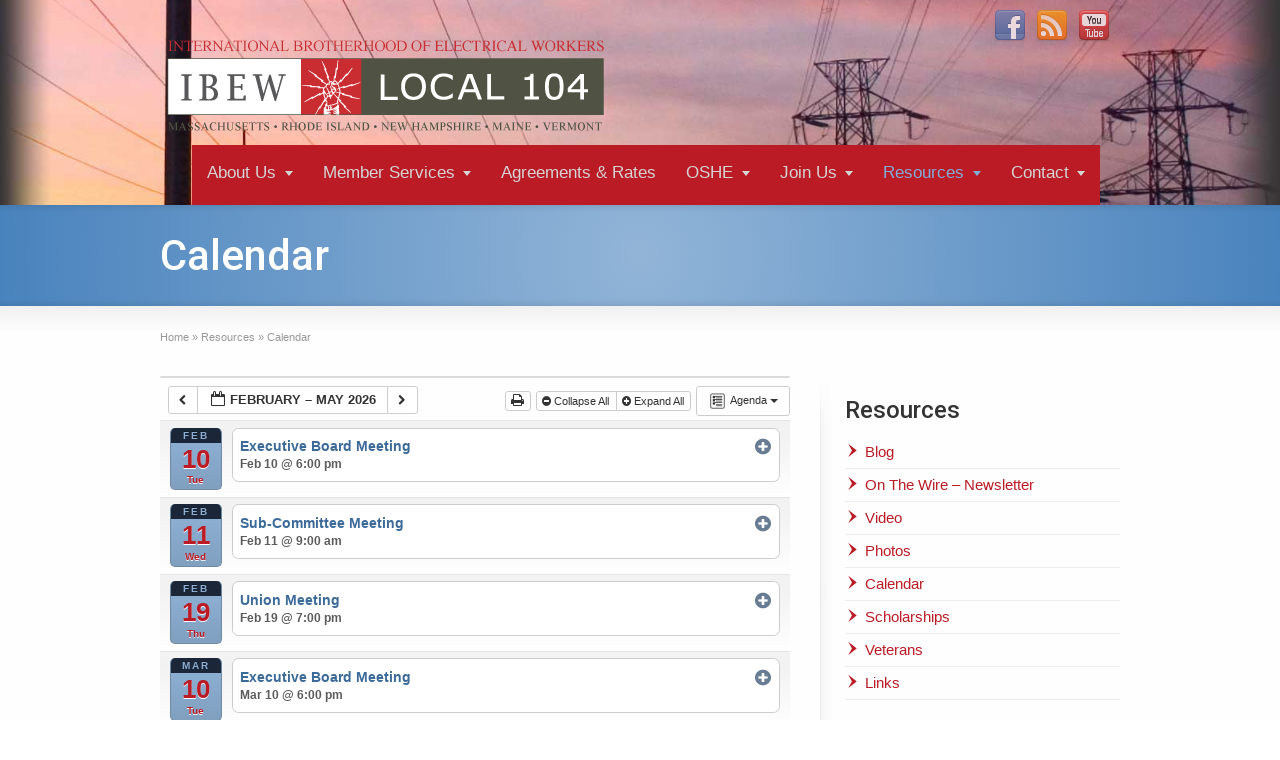

--- FILE ---
content_type: text/html; charset=UTF-8
request_url: https://ibew104.org/resources/calendar/?leadid=4&amp;form=entry%2F4%2F110%2F&amp;view=76e3302615/
body_size: 12618
content:
<!DOCTYPE html>
<!--[if lt IE 7]>      <html class="no-js lt-ie9 lt-ie8 lt-ie7" lang="en-US"> <![endif]-->
<!--[if IE 7]>         <html class="no-js lt-ie9 lt-ie8" lang="en-US"> <![endif]-->
<!--[if IE 8]>         <html class="no-js lt-ie9" lang="en-US"> <![endif]-->
<!--[if gt IE 8]><!--> <html class="no-js" lang="en-US"> <!--<![endif]-->
<head>
<meta charset="UTF-8" />
<!--[if IE]>
<meta http-equiv="X-UA-Compatible" content="IE=edge,chrome=1" />
<![endif]-->
<meta name="viewport" content="width=device-width, minimum-scale=1.0, initial-scale=1.0, user-scalable=no" />
<link rel="shortcut icon" href="https://ibew104.org/wp-content/uploads/2017/05/favicon.ico" />
<link rel="apple-touch-icon" sizes="144x144" href="https://ibew104.org/wp-content/themes/striking_r/images/apple-touch-icon.png" />
<link rel="apple-touch-icon-precomposed" sizes="144x144" href="https://ibew104.org/wp-content/themes/striking_r/images/apple-touch-icon-precomposed.png" />
<!-- Feeds and Pingback -->
<link rel="profile" href="http://gmpg.org/xfn/11" />
<link rel="alternate" type="application/rss+xml" title="IBEW Local Union 104 RSS2 Feed" href="https://ibew104.org/feed/" />
<link rel="pingback" href="https://ibew104.org/xmlrpc.php" />
<title>Calendar | IBEW Local Union 104</title>
<meta name='robots' content='max-image-preview:large' />
<link rel="alternate" type="application/rss+xml" title="IBEW Local Union 104 &raquo; Feed" href="https://ibew104.org/feed/" />
<link rel="alternate" type="application/rss+xml" title="IBEW Local Union 104 &raquo; Comments Feed" href="https://ibew104.org/comments/feed/" />
<script type="text/javascript">
/* <![CDATA[ */
window._wpemojiSettings = {"baseUrl":"https:\/\/s.w.org\/images\/core\/emoji\/15.0.3\/72x72\/","ext":".png","svgUrl":"https:\/\/s.w.org\/images\/core\/emoji\/15.0.3\/svg\/","svgExt":".svg","source":{"concatemoji":"https:\/\/ibew104.org\/wp-includes\/js\/wp-emoji-release.min.js?ver=6.5.7"}};
/*! This file is auto-generated */
!function(i,n){var o,s,e;function c(e){try{var t={supportTests:e,timestamp:(new Date).valueOf()};sessionStorage.setItem(o,JSON.stringify(t))}catch(e){}}function p(e,t,n){e.clearRect(0,0,e.canvas.width,e.canvas.height),e.fillText(t,0,0);var t=new Uint32Array(e.getImageData(0,0,e.canvas.width,e.canvas.height).data),r=(e.clearRect(0,0,e.canvas.width,e.canvas.height),e.fillText(n,0,0),new Uint32Array(e.getImageData(0,0,e.canvas.width,e.canvas.height).data));return t.every(function(e,t){return e===r[t]})}function u(e,t,n){switch(t){case"flag":return n(e,"\ud83c\udff3\ufe0f\u200d\u26a7\ufe0f","\ud83c\udff3\ufe0f\u200b\u26a7\ufe0f")?!1:!n(e,"\ud83c\uddfa\ud83c\uddf3","\ud83c\uddfa\u200b\ud83c\uddf3")&&!n(e,"\ud83c\udff4\udb40\udc67\udb40\udc62\udb40\udc65\udb40\udc6e\udb40\udc67\udb40\udc7f","\ud83c\udff4\u200b\udb40\udc67\u200b\udb40\udc62\u200b\udb40\udc65\u200b\udb40\udc6e\u200b\udb40\udc67\u200b\udb40\udc7f");case"emoji":return!n(e,"\ud83d\udc26\u200d\u2b1b","\ud83d\udc26\u200b\u2b1b")}return!1}function f(e,t,n){var r="undefined"!=typeof WorkerGlobalScope&&self instanceof WorkerGlobalScope?new OffscreenCanvas(300,150):i.createElement("canvas"),a=r.getContext("2d",{willReadFrequently:!0}),o=(a.textBaseline="top",a.font="600 32px Arial",{});return e.forEach(function(e){o[e]=t(a,e,n)}),o}function t(e){var t=i.createElement("script");t.src=e,t.defer=!0,i.head.appendChild(t)}"undefined"!=typeof Promise&&(o="wpEmojiSettingsSupports",s=["flag","emoji"],n.supports={everything:!0,everythingExceptFlag:!0},e=new Promise(function(e){i.addEventListener("DOMContentLoaded",e,{once:!0})}),new Promise(function(t){var n=function(){try{var e=JSON.parse(sessionStorage.getItem(o));if("object"==typeof e&&"number"==typeof e.timestamp&&(new Date).valueOf()<e.timestamp+604800&&"object"==typeof e.supportTests)return e.supportTests}catch(e){}return null}();if(!n){if("undefined"!=typeof Worker&&"undefined"!=typeof OffscreenCanvas&&"undefined"!=typeof URL&&URL.createObjectURL&&"undefined"!=typeof Blob)try{var e="postMessage("+f.toString()+"("+[JSON.stringify(s),u.toString(),p.toString()].join(",")+"));",r=new Blob([e],{type:"text/javascript"}),a=new Worker(URL.createObjectURL(r),{name:"wpTestEmojiSupports"});return void(a.onmessage=function(e){c(n=e.data),a.terminate(),t(n)})}catch(e){}c(n=f(s,u,p))}t(n)}).then(function(e){for(var t in e)n.supports[t]=e[t],n.supports.everything=n.supports.everything&&n.supports[t],"flag"!==t&&(n.supports.everythingExceptFlag=n.supports.everythingExceptFlag&&n.supports[t]);n.supports.everythingExceptFlag=n.supports.everythingExceptFlag&&!n.supports.flag,n.DOMReady=!1,n.readyCallback=function(){n.DOMReady=!0}}).then(function(){return e}).then(function(){var e;n.supports.everything||(n.readyCallback(),(e=n.source||{}).concatemoji?t(e.concatemoji):e.wpemoji&&e.twemoji&&(t(e.twemoji),t(e.wpemoji)))}))}((window,document),window._wpemojiSettings);
/* ]]> */
</script>
<link rel='stylesheet' id='ai1ec_style-css' href='//ibew104.org/wp-content/plugins/all-in-one-event-calendar/cache/4d1aa328_ai1ec_parsed_css.css?ver=3.0.0' type='text/css' media='all' />
<style id='wp-emoji-styles-inline-css' type='text/css'>

	img.wp-smiley, img.emoji {
		display: inline !important;
		border: none !important;
		box-shadow: none !important;
		height: 1em !important;
		width: 1em !important;
		margin: 0 0.07em !important;
		vertical-align: -0.1em !important;
		background: none !important;
		padding: 0 !important;
	}
</style>
<link rel='stylesheet' id='wp-block-library-css' href='https://ibew104.org/wp-includes/css/dist/block-library/style.min.css?ver=6.5.7' type='text/css' media='all' />
<style id='classic-theme-styles-inline-css' type='text/css'>
/*! This file is auto-generated */
.wp-block-button__link{color:#fff;background-color:#32373c;border-radius:9999px;box-shadow:none;text-decoration:none;padding:calc(.667em + 2px) calc(1.333em + 2px);font-size:1.125em}.wp-block-file__button{background:#32373c;color:#fff;text-decoration:none}
</style>
<style id='global-styles-inline-css' type='text/css'>
body{--wp--preset--color--black: #000000;--wp--preset--color--cyan-bluish-gray: #abb8c3;--wp--preset--color--white: #ffffff;--wp--preset--color--pale-pink: #f78da7;--wp--preset--color--vivid-red: #cf2e2e;--wp--preset--color--luminous-vivid-orange: #ff6900;--wp--preset--color--luminous-vivid-amber: #fcb900;--wp--preset--color--light-green-cyan: #7bdcb5;--wp--preset--color--vivid-green-cyan: #00d084;--wp--preset--color--pale-cyan-blue: #8ed1fc;--wp--preset--color--vivid-cyan-blue: #0693e3;--wp--preset--color--vivid-purple: #9b51e0;--wp--preset--gradient--vivid-cyan-blue-to-vivid-purple: linear-gradient(135deg,rgba(6,147,227,1) 0%,rgb(155,81,224) 100%);--wp--preset--gradient--light-green-cyan-to-vivid-green-cyan: linear-gradient(135deg,rgb(122,220,180) 0%,rgb(0,208,130) 100%);--wp--preset--gradient--luminous-vivid-amber-to-luminous-vivid-orange: linear-gradient(135deg,rgba(252,185,0,1) 0%,rgba(255,105,0,1) 100%);--wp--preset--gradient--luminous-vivid-orange-to-vivid-red: linear-gradient(135deg,rgba(255,105,0,1) 0%,rgb(207,46,46) 100%);--wp--preset--gradient--very-light-gray-to-cyan-bluish-gray: linear-gradient(135deg,rgb(238,238,238) 0%,rgb(169,184,195) 100%);--wp--preset--gradient--cool-to-warm-spectrum: linear-gradient(135deg,rgb(74,234,220) 0%,rgb(151,120,209) 20%,rgb(207,42,186) 40%,rgb(238,44,130) 60%,rgb(251,105,98) 80%,rgb(254,248,76) 100%);--wp--preset--gradient--blush-light-purple: linear-gradient(135deg,rgb(255,206,236) 0%,rgb(152,150,240) 100%);--wp--preset--gradient--blush-bordeaux: linear-gradient(135deg,rgb(254,205,165) 0%,rgb(254,45,45) 50%,rgb(107,0,62) 100%);--wp--preset--gradient--luminous-dusk: linear-gradient(135deg,rgb(255,203,112) 0%,rgb(199,81,192) 50%,rgb(65,88,208) 100%);--wp--preset--gradient--pale-ocean: linear-gradient(135deg,rgb(255,245,203) 0%,rgb(182,227,212) 50%,rgb(51,167,181) 100%);--wp--preset--gradient--electric-grass: linear-gradient(135deg,rgb(202,248,128) 0%,rgb(113,206,126) 100%);--wp--preset--gradient--midnight: linear-gradient(135deg,rgb(2,3,129) 0%,rgb(40,116,252) 100%);--wp--preset--font-size--small: 13px;--wp--preset--font-size--medium: 20px;--wp--preset--font-size--large: 36px;--wp--preset--font-size--x-large: 42px;--wp--preset--spacing--20: 0.44rem;--wp--preset--spacing--30: 0.67rem;--wp--preset--spacing--40: 1rem;--wp--preset--spacing--50: 1.5rem;--wp--preset--spacing--60: 2.25rem;--wp--preset--spacing--70: 3.38rem;--wp--preset--spacing--80: 5.06rem;--wp--preset--shadow--natural: 6px 6px 9px rgba(0, 0, 0, 0.2);--wp--preset--shadow--deep: 12px 12px 50px rgba(0, 0, 0, 0.4);--wp--preset--shadow--sharp: 6px 6px 0px rgba(0, 0, 0, 0.2);--wp--preset--shadow--outlined: 6px 6px 0px -3px rgba(255, 255, 255, 1), 6px 6px rgba(0, 0, 0, 1);--wp--preset--shadow--crisp: 6px 6px 0px rgba(0, 0, 0, 1);}:where(.is-layout-flex){gap: 0.5em;}:where(.is-layout-grid){gap: 0.5em;}body .is-layout-flex{display: flex;}body .is-layout-flex{flex-wrap: wrap;align-items: center;}body .is-layout-flex > *{margin: 0;}body .is-layout-grid{display: grid;}body .is-layout-grid > *{margin: 0;}:where(.wp-block-columns.is-layout-flex){gap: 2em;}:where(.wp-block-columns.is-layout-grid){gap: 2em;}:where(.wp-block-post-template.is-layout-flex){gap: 1.25em;}:where(.wp-block-post-template.is-layout-grid){gap: 1.25em;}.has-black-color{color: var(--wp--preset--color--black) !important;}.has-cyan-bluish-gray-color{color: var(--wp--preset--color--cyan-bluish-gray) !important;}.has-white-color{color: var(--wp--preset--color--white) !important;}.has-pale-pink-color{color: var(--wp--preset--color--pale-pink) !important;}.has-vivid-red-color{color: var(--wp--preset--color--vivid-red) !important;}.has-luminous-vivid-orange-color{color: var(--wp--preset--color--luminous-vivid-orange) !important;}.has-luminous-vivid-amber-color{color: var(--wp--preset--color--luminous-vivid-amber) !important;}.has-light-green-cyan-color{color: var(--wp--preset--color--light-green-cyan) !important;}.has-vivid-green-cyan-color{color: var(--wp--preset--color--vivid-green-cyan) !important;}.has-pale-cyan-blue-color{color: var(--wp--preset--color--pale-cyan-blue) !important;}.has-vivid-cyan-blue-color{color: var(--wp--preset--color--vivid-cyan-blue) !important;}.has-vivid-purple-color{color: var(--wp--preset--color--vivid-purple) !important;}.has-black-background-color{background-color: var(--wp--preset--color--black) !important;}.has-cyan-bluish-gray-background-color{background-color: var(--wp--preset--color--cyan-bluish-gray) !important;}.has-white-background-color{background-color: var(--wp--preset--color--white) !important;}.has-pale-pink-background-color{background-color: var(--wp--preset--color--pale-pink) !important;}.has-vivid-red-background-color{background-color: var(--wp--preset--color--vivid-red) !important;}.has-luminous-vivid-orange-background-color{background-color: var(--wp--preset--color--luminous-vivid-orange) !important;}.has-luminous-vivid-amber-background-color{background-color: var(--wp--preset--color--luminous-vivid-amber) !important;}.has-light-green-cyan-background-color{background-color: var(--wp--preset--color--light-green-cyan) !important;}.has-vivid-green-cyan-background-color{background-color: var(--wp--preset--color--vivid-green-cyan) !important;}.has-pale-cyan-blue-background-color{background-color: var(--wp--preset--color--pale-cyan-blue) !important;}.has-vivid-cyan-blue-background-color{background-color: var(--wp--preset--color--vivid-cyan-blue) !important;}.has-vivid-purple-background-color{background-color: var(--wp--preset--color--vivid-purple) !important;}.has-black-border-color{border-color: var(--wp--preset--color--black) !important;}.has-cyan-bluish-gray-border-color{border-color: var(--wp--preset--color--cyan-bluish-gray) !important;}.has-white-border-color{border-color: var(--wp--preset--color--white) !important;}.has-pale-pink-border-color{border-color: var(--wp--preset--color--pale-pink) !important;}.has-vivid-red-border-color{border-color: var(--wp--preset--color--vivid-red) !important;}.has-luminous-vivid-orange-border-color{border-color: var(--wp--preset--color--luminous-vivid-orange) !important;}.has-luminous-vivid-amber-border-color{border-color: var(--wp--preset--color--luminous-vivid-amber) !important;}.has-light-green-cyan-border-color{border-color: var(--wp--preset--color--light-green-cyan) !important;}.has-vivid-green-cyan-border-color{border-color: var(--wp--preset--color--vivid-green-cyan) !important;}.has-pale-cyan-blue-border-color{border-color: var(--wp--preset--color--pale-cyan-blue) !important;}.has-vivid-cyan-blue-border-color{border-color: var(--wp--preset--color--vivid-cyan-blue) !important;}.has-vivid-purple-border-color{border-color: var(--wp--preset--color--vivid-purple) !important;}.has-vivid-cyan-blue-to-vivid-purple-gradient-background{background: var(--wp--preset--gradient--vivid-cyan-blue-to-vivid-purple) !important;}.has-light-green-cyan-to-vivid-green-cyan-gradient-background{background: var(--wp--preset--gradient--light-green-cyan-to-vivid-green-cyan) !important;}.has-luminous-vivid-amber-to-luminous-vivid-orange-gradient-background{background: var(--wp--preset--gradient--luminous-vivid-amber-to-luminous-vivid-orange) !important;}.has-luminous-vivid-orange-to-vivid-red-gradient-background{background: var(--wp--preset--gradient--luminous-vivid-orange-to-vivid-red) !important;}.has-very-light-gray-to-cyan-bluish-gray-gradient-background{background: var(--wp--preset--gradient--very-light-gray-to-cyan-bluish-gray) !important;}.has-cool-to-warm-spectrum-gradient-background{background: var(--wp--preset--gradient--cool-to-warm-spectrum) !important;}.has-blush-light-purple-gradient-background{background: var(--wp--preset--gradient--blush-light-purple) !important;}.has-blush-bordeaux-gradient-background{background: var(--wp--preset--gradient--blush-bordeaux) !important;}.has-luminous-dusk-gradient-background{background: var(--wp--preset--gradient--luminous-dusk) !important;}.has-pale-ocean-gradient-background{background: var(--wp--preset--gradient--pale-ocean) !important;}.has-electric-grass-gradient-background{background: var(--wp--preset--gradient--electric-grass) !important;}.has-midnight-gradient-background{background: var(--wp--preset--gradient--midnight) !important;}.has-small-font-size{font-size: var(--wp--preset--font-size--small) !important;}.has-medium-font-size{font-size: var(--wp--preset--font-size--medium) !important;}.has-large-font-size{font-size: var(--wp--preset--font-size--large) !important;}.has-x-large-font-size{font-size: var(--wp--preset--font-size--x-large) !important;}
.wp-block-navigation a:where(:not(.wp-element-button)){color: inherit;}
:where(.wp-block-post-template.is-layout-flex){gap: 1.25em;}:where(.wp-block-post-template.is-layout-grid){gap: 1.25em;}
:where(.wp-block-columns.is-layout-flex){gap: 2em;}:where(.wp-block-columns.is-layout-grid){gap: 2em;}
.wp-block-pullquote{font-size: 1.5em;line-height: 1.6;}
</style>
<link rel='stylesheet' id='wp-job-manager-job-listings-css' href='https://ibew104.org/wp-content/plugins/wp-job-manager/assets/dist/css/job-listings.css?ver=598383a28ac5f9f156e4' type='text/css' media='all' />
<link rel='stylesheet' id='__EPYT__style-css' href='https://ibew104.org/wp-content/plugins/youtube-embed-plus/styles/ytprefs.min.css?ver=14.2.1.2' type='text/css' media='all' />
<style id='__EPYT__style-inline-css' type='text/css'>

                .epyt-gallery-thumb {
                        width: 33.333%;
                }
                
</style>
<link rel='stylesheet' id='theme-style-css' href='https://ibew104.org/wp-content/themes/striking_r/css/screen.min.css?ver=6.5.7' type='text/css' media='all' />
<link rel='stylesheet' id='theme-icons-awesome-css' href='https://ibew104.org/wp-content/themes/striking_r/icons/awesome/css/font-awesome.min.css?ver=6.5.7' type='text/css' media='all' />
<link rel='stylesheet' id='theme-responsive-css' href='https://ibew104.org/wp-content/themes/striking_r/css/responsive.min.css?ver=6.5.7' type='text/css' media='all' />
<link rel='stylesheet' id='theme-skin-css' href='https://ibew104.org/wp-content/uploads/strikingr/skin.css?ver=1769705607' type='text/css' media='all' />
<link rel='stylesheet' id='font|Abel-css' href='https://fonts.googleapis.com/css?family=Abel&#038;ver=6.5.7' type='text/css' media='all' />
<link rel='stylesheet' id='font|Roboto-css' href='https://fonts.googleapis.com/css?family=Roboto&#038;ver=6.5.7' type='text/css' media='all' />
<link rel='stylesheet' id='font|Roboto:500-css' href='https://fonts.googleapis.com/css?family=Roboto%3A500&#038;ver=6.5.7' type='text/css' media='all' />
<link rel='stylesheet' id='theme-child-style-css' href='https://ibew104.org/wp-content/themes/striking_r_child/style.css?ver=6.5.7' type='text/css' media='all' />
<script type="text/javascript" src="https://ibew104.org/wp-content/plugins/all-in-one-event-calendar/public/js_cache/calendar.js?ver=3.0.0" id="ai1ec_requirejs-js"></script>
<script type="text/javascript" src="https://ibew104.org/wp-includes/js/jquery/jquery.min.js?ver=3.7.1" id="jquery-core-js"></script>
<script type="text/javascript" src="https://ibew104.org/wp-includes/js/jquery/jquery-migrate.min.js?ver=3.4.1" id="jquery-migrate-js"></script>
<script type="text/javascript" src="https://ibew104.org/wp-content/themes/striking_r/js/jquery.fancybox.min.js?ver=2.1.5" id="jquery-fancybox-js"></script>
<script type="text/javascript" src="https://ibew104.org/wp-content/themes/striking_r/js/custom.combine.js?ver=6.5.7" id="custom-js-js"></script>
<script type="text/javascript" src="https://ibew104.org/wp-content/themes/striking_r/js/jquery-sticker.min.js?ver=0.6.5" id="jquery-sticker-js"></script>
<script type="text/javascript" src="https://ibew104.org/wp-content/themes/striking_r/js/jquery.stickyheader.min.js?ver=1.0" id="jquery-stickyheader-js"></script>
<script type="text/javascript" id="__ytprefs__-js-extra">
/* <![CDATA[ */
var _EPYT_ = {"ajaxurl":"https:\/\/ibew104.org\/wp-admin\/admin-ajax.php","security":"cece16bedb","gallery_scrolloffset":"20","eppathtoscripts":"https:\/\/ibew104.org\/wp-content\/plugins\/youtube-embed-plus\/scripts\/","eppath":"https:\/\/ibew104.org\/wp-content\/plugins\/youtube-embed-plus\/","epresponsiveselector":"[\"iframe.__youtube_prefs_widget__\"]","epdovol":"1","version":"14.2.1.2","evselector":"iframe.__youtube_prefs__[src], iframe[src*=\"youtube.com\/embed\/\"], iframe[src*=\"youtube-nocookie.com\/embed\/\"]","ajax_compat":"","maxres_facade":"eager","ytapi_load":"light","pause_others":"","stopMobileBuffer":"1","facade_mode":"","not_live_on_channel":"","vi_active":"","vi_js_posttypes":[]};
/* ]]> */
</script>
<script type="text/javascript" src="https://ibew104.org/wp-content/plugins/youtube-embed-plus/scripts/ytprefs.min.js?ver=14.2.1.2" id="__ytprefs__-js"></script>
<link rel="https://api.w.org/" href="https://ibew104.org/wp-json/" /><link rel="alternate" type="application/json" href="https://ibew104.org/wp-json/wp/v2/pages/2140" /><link rel="EditURI" type="application/rsd+xml" title="RSD" href="https://ibew104.org/xmlrpc.php?rsd" />
<meta name="generator" content="WordPress 6.5.7" />
<link rel="canonical" href="https://ibew104.org/resources/calendar/" />
<link rel='shortlink' href='https://ibew104.org/?p=2140' />
<link rel="alternate" type="application/json+oembed" href="https://ibew104.org/wp-json/oembed/1.0/embed?url=https%3A%2F%2Fibew104.org%2Fresources%2Fcalendar%2F" />
<link rel="alternate" type="text/xml+oembed" href="https://ibew104.org/wp-json/oembed/1.0/embed?url=https%3A%2F%2Fibew104.org%2Fresources%2Fcalendar%2F&#038;format=xml" />
 <style> .ppw-ppf-input-container { background-color: !important; padding: px!important; border-radius: px!important; } .ppw-ppf-input-container div.ppw-ppf-headline { font-size: px!important; font-weight: !important; color: !important; } .ppw-ppf-input-container div.ppw-ppf-desc { font-size: px!important; font-weight: !important; color: !important; } .ppw-ppf-input-container label.ppw-pwd-label { font-size: px!important; font-weight: !important; color: !important; } div.ppwp-wrong-pw-error { font-size: px!important; font-weight: !important; color: #dc3232!important; background: !important; } .ppw-ppf-input-container input[type='submit'] { color: !important; background: !important; } .ppw-ppf-input-container input[type='submit']:hover { color: !important; background: !important; } .ppw-ppf-desc-below { font-size: px!important; font-weight: !important; color: !important; } </style>  <style> .ppw-form { background-color: !important; padding: px!important; border-radius: px!important; } .ppw-headline.ppw-pcp-pf-headline { font-size: px!important; font-weight: !important; color: !important; } .ppw-description.ppw-pcp-pf-desc { font-size: px!important; font-weight: !important; color: !important; } .ppw-pcp-pf-desc-above-btn { display: block; } .ppw-pcp-pf-desc-below-form { font-size: px!important; font-weight: !important; color: !important; } .ppw-input label.ppw-pcp-password-label { font-size: px!important; font-weight: !important; color: !important; } .ppw-form input[type='submit'] { color: !important; background: !important; } .ppw-form input[type='submit']:hover { color: !important; background: !important; } div.ppw-error.ppw-pcp-pf-error-msg { font-size: px!important; font-weight: !important; color: #dc3232!important; background: !important; } </style> <script type="text/javascript">
var image_url='https://ibew104.org/wp-content/themes/striking_r/images';
var theme_url='https://ibew104.org/wp-content/themes/striking_r';
var responsve_image_resize=true;
var fancybox_options = {
	skin:'theme',
	title_type:'float',
	width:800,
	height:600,
	autoSize:true,
	autoWidth:false,
	autoHeight:false,
	fitToView:true,
	aspectRatio:false,
	arrows:true,
	closeBtn:true,
	closeClick:false,
	nextClick:false,
	autoPlay:false,
	playSpeed:3000,
	preload:3,
	loop:true,
	thumbnail:true,
	thumbnail_width:50,
	thumbnail_height:50,
	thumbnail_position:'bottom'
};
var pie_progress_bar_color = "rgba(73,131,189,1)",
	pie_progress_track_color = "#e5e5e5";
var nav2select_indentString = "–";
var nav2select_defaultText = "Navigate to...";
var sticky_header_target = "768";
</script>
<style id="theme-dynamic-style" type="text/css">
#header{background-image:url('https://ibew104.org/wp-content/uploads/2017/04/Background-High-Power-Lines.jpg');background-repeat:no-repeat;background-position:center center;background-attachment:scroll;-webkit-background-size:100% auto;-moz-background-size:100% auto;-o-background-size:100% auto;background-size:100% auto}
</style>
		<style type="text/css" id="wp-custom-css">
			.calloutcopy {
	display:flex;
	flex-direction:column;
		margin-top:.25rem;
	margin-bottom:auto;
	padding:1rem;
	line-height:1.3em;
	
}


.calloutcontainer {
	padding:1.5rem;
	background-color:#ededed;
	border-radius:.5rem;
	margin-bottom:2rem;
	display:inline-flex;
}

.iconfloat {
	display:inline-flex;
width:10%;
	height:10%;
	padding:.5rem;
	margin-top:auto;
	margin-bottom:auto;
}


@media only screen and (max-width: 768px) {
  .calloutcontainer {
	display:flex;
	flex-direction:column;
		
}
	
	.calloutcopy {
	display:flex;
	flex-direction:column;
	padding:.5rem;
	}
	
	.iconfloat {
		display:flex;
		width:60px;
	height:75px;
margin-left:auto;
		margin-right:auto;
	}
	
}		</style>
		
<!--[if IE 6 ]>
	<link href="https://ibew104.org/wp-content/themes/striking_r/css/ie6.css" media="screen" rel="stylesheet" type="text/css">
	<script type="text/javascript" src="https://ibew104.org/wp-content/themes/striking_r/js/dd_belatedpng-min.js"></script>
	<script type="text/javascript" src="https://ibew104.org/wp-content/themes/striking_r/js/ie6.js"></script>
<![endif]-->
<!--[if IE 7 ]>
<link href="https://ibew104.org/wp-content/themes/striking_r/css/ie7.css" media="screen" rel="stylesheet" type="text/css">
<![endif]-->
<!--[if IE 8 ]>
<link href="https://ibew104.org/wp-content/themes/striking_r/css/ie8.css" media="screen" rel="stylesheet" type="text/css">
<![endif]-->
<!--[if IE]>
	<script type="text/javascript" src="https://ibew104.org/wp-content/themes/striking_r/js/html5shiv.js"></script>
<![endif]-->
<!-- Make IE8 and below responsive by adding CSS3 MediaQuery support -->
<!--[if lt IE 9]>
  <script type='text/javascript' src='https://ibew104.org/wp-content/themes/striking_r/js/css3-mediaqueries.js'></script>
<![endif]-->
</head>
<body class="page-template-default page page-id-2140 page-child parent-pageid-44 striking-multiflex-child-theme scroll-to-top scroll-to-top-circle responsive has-shadow has-gradient">
<div class="body-warp">
<header id="header">
	<div class="inner">
		<div id="logo"><a href="https://ibew104.org/"><img class="site-logo ie_png" width="452" height="100" src="https://ibew104.org/wp-content/uploads/2017/05/IBEW-Local-104-Horzontal-Logo.png" alt="IBEW Local Union 104"/></a></div><div id="top_area"><section id="social-3" class="widget widget_social">		<div class="social_wrap social_animation_fade komodomedia_32">
			<a href="https://www.facebook.com/IBEW104" rel="nofollow" target="_blank"><img width="32" height="32"  src="https://ibew104.org/wp-content/themes/striking_r/images/social/komodomedia_32/facebook_32.png" alt="Follow Us on Facebook" title="Follow Us on Facebook"/></a><a href="http://ibew104.org/media/blog/" rel="nofollow" target="_blank"><img width="32" height="32"  src="https://ibew104.org/wp-content/themes/striking_r/images/social/komodomedia_32/rss_32.png" alt="Follow Us on RSS" title="Follow Us on RSS"/></a><a href="https://www.youtube.com/user/IBEWLocal104" rel="nofollow" target="_blank"><img width="32" height="32"  src="https://ibew104.org/wp-content/themes/striking_r/images/social/komodomedia_32/youtube_32.png" alt="Follow Us on YouTube" title="Follow Us on YouTube"/></a>		</div>
		</section></div>		<nav id="navigation" class="jqueryslidemenu"><ul id="menu-top-menu" class="menu"><li id="menu-item-20" class="menu-item menu-item-type-post_type menu-item-object-page menu-item-has-children menu-item-20 has-children"><a href="https://ibew104.org/about/">About Us</a>
<ul class="sub-menu">
	<li id="menu-item-71" class="menu-item menu-item-type-post_type menu-item-object-page menu-item-71"><a href="https://ibew104.org/about/mission/">Mission</a></li>
	<li id="menu-item-70" class="menu-item menu-item-type-post_type menu-item-object-page menu-item-70"><a href="https://ibew104.org/about/code-of-excellence/">Code of Excellence</a></li>
	<li id="menu-item-69" class="menu-item menu-item-type-post_type menu-item-object-page menu-item-69"><a href="https://ibew104.org/about/history/">History</a></li>
	<li id="menu-item-158" class="menu-item menu-item-type-post_type menu-item-object-page menu-item-158"><a href="https://ibew104.org/about/political-action/">Political Action</a></li>
	<li id="menu-item-159" class="menu-item menu-item-type-post_type menu-item-object-page menu-item-159"><a href="https://ibew104.org/about/104-officers/">104 Officers</a></li>
</ul>
</li>
<li id="menu-item-6237" class="menu-item menu-item-type-post_type menu-item-object-page menu-item-has-children menu-item-6237 has-children"><a href="https://ibew104.org/member-services-private/">Member Services</a>
<ul class="sub-menu">
	<li id="menu-item-7179" class="menu-item menu-item-type-post_type menu-item-object-page menu-item-7179"><a href="https://ibew104.org/lower-hudson-valley-e-a-p/">Lower Hudson Valley E.A.P.</a></li>
</ul>
</li>
<li id="menu-item-1983" class="menu-item menu-item-type-post_type menu-item-object-page menu-item-1983"><a href="https://ibew104.org/agreements-rates/">Agreements &#038; Rates</a></li>
<li id="menu-item-49" class="menu-item menu-item-type-post_type menu-item-object-page menu-item-has-children menu-item-49 has-children"><a href="https://ibew104.org/oshe/">OSHE</a>
<ul class="sub-menu">
	<li id="menu-item-2157" class="menu-item menu-item-type-post_type menu-item-object-page menu-item-2157"><a href="https://ibew104.org/oshe/training/">Training</a></li>
	<li id="menu-item-2156" class="menu-item menu-item-type-post_type menu-item-object-page menu-item-2156"><a href="https://ibew104.org/oshe/worker-safety-benefits/">Worker Safety Benefits</a></li>
	<li id="menu-item-2524" class="menu-item menu-item-type-post_type menu-item-object-page menu-item-2524"><a href="https://ibew104.org/oshe/contractor-page/">Contractor Page</a></li>
	<li id="menu-item-4750" class="menu-item menu-item-type-post_type menu-item-object-page menu-item-4750"><a href="https://ibew104.org/oshe/contractor-list/">Contractor List</a></li>
	<li id="menu-item-4799" class="menu-item menu-item-type-post_type menu-item-object-page menu-item-4799"><a href="https://ibew104.org/oshe/safety-bulletins/">Safety Bulletins</a></li>
</ul>
</li>
<li id="menu-item-48" class="menu-item menu-item-type-post_type menu-item-object-page menu-item-has-children menu-item-48 has-children"><a href="https://ibew104.org/join-us/">Join Us</a>
<ul class="sub-menu">
	<li id="menu-item-2555" class="menu-item menu-item-type-post_type menu-item-object-page menu-item-2555"><a href="https://ibew104.org/join-us/journeymen/">Journeymen</a></li>
	<li id="menu-item-2532" class="menu-item menu-item-type-post_type menu-item-object-page menu-item-2532"><a href="https://ibew104.org/join-us/neat-1968/">Apprenticeship – NEAT</a></li>
	<li id="menu-item-97" class="menu-item menu-item-type-post_type menu-item-object-page menu-item-97"><a href="https://ibew104.org/join-us/organizing/">Organizing</a></li>
	<li id="menu-item-96" class="menu-item menu-item-type-post_type menu-item-object-page menu-item-96"><a href="https://ibew104.org/join-us/get-involved-renew/">Get Involved – Renew</a></li>
	<li id="menu-item-2155" class="menu-item menu-item-type-post_type menu-item-object-page menu-item-has-children menu-item-2155 has-children"><a href="https://ibew104.org/join-us/contractors/">Contractors</a>
	<ul class="sub-menu">
		<li id="menu-item-2736" class="menu-item menu-item-type-post_type menu-item-object-page menu-item-2736"><a href="https://ibew104.org/oshe/contractor-list/">Contractor List</a></li>
	</ul>
</li>
</ul>
</li>
<li id="menu-item-2556" class="menu-item menu-item-type-post_type menu-item-object-page current-page-ancestor current-menu-ancestor current-menu-parent current-page-parent current_page_parent current_page_ancestor menu-item-has-children menu-item-2556 has-children"><a href="https://ibew104.org/resources/">Resources</a>
<ul class="sub-menu">
	<li id="menu-item-1964" class="menu-item menu-item-type-post_type menu-item-object-page menu-item-1964"><a href="https://ibew104.org/resources/blog/">Blog</a></li>
	<li id="menu-item-114" class="menu-item menu-item-type-post_type menu-item-object-page menu-item-114"><a href="https://ibew104.org/resources/newsletters/">Newsletter</a></li>
	<li id="menu-item-112" class="menu-item menu-item-type-post_type menu-item-object-page menu-item-112"><a href="https://ibew104.org/resources/video/">Video</a></li>
	<li id="menu-item-111" class="menu-item menu-item-type-post_type menu-item-object-page menu-item-111"><a href="https://ibew104.org/resources/photos/">Photos</a></li>
	<li id="menu-item-2445" class="menu-item menu-item-type-post_type menu-item-object-page current-menu-item page_item page-item-2140 current_page_item menu-item-2445"><a href="https://ibew104.org/resources/calendar/" aria-current="page">Calendar</a></li>
	<li id="menu-item-1980" class="menu-item menu-item-type-post_type menu-item-object-page menu-item-1980"><a href="https://ibew104.org/resources/scholarships/">Scholarships</a></li>
	<li id="menu-item-5195" class="menu-item menu-item-type-post_type menu-item-object-page menu-item-5195"><a href="https://ibew104.org/resources/veterans/">Veterans</a></li>
	<li id="menu-item-7722" class="menu-item menu-item-type-custom menu-item-object-custom menu-item-7722"><a href="https://ibew104.org/wp-content/uploads/2025/09/IBEW_Local_104_Classification_Upgrade_Request_Form_FINAL_FULL_DETAIL.pdf">Examining Board</a></li>
	<li id="menu-item-113" class="menu-item menu-item-type-post_type menu-item-object-page menu-item-113"><a href="https://ibew104.org/resources/links/">Links</a></li>
</ul>
</li>
<li id="menu-item-22" class="menu-item menu-item-type-post_type menu-item-object-page menu-item-has-children menu-item-22 has-children"><a href="https://ibew104.org/contact/">Contact</a>
<ul class="sub-menu">
	<li id="menu-item-151" class="menu-item menu-item-type-post_type menu-item-object-page menu-item-151"><a href="https://ibew104.org/contact/mansfield-ma/">Mansfield, MA</a></li>
	<li id="menu-item-150" class="menu-item menu-item-type-post_type menu-item-object-page menu-item-150"><a href="https://ibew104.org/contact/barrington-nh/">Barrington, NH</a></li>
	<li id="menu-item-149" class="menu-item menu-item-type-post_type menu-item-object-page menu-item-149"><a href="https://ibew104.org/contact/lewiston-me/">Lewiston, ME</a></li>
	<li id="menu-item-148" class="menu-item menu-item-type-post_type menu-item-object-page menu-item-148"><a href="https://ibew104.org/contact/io/">IBEW International</a></li>
	<li id="menu-item-147" class="menu-item menu-item-type-post_type menu-item-object-page menu-item-147"><a href="https://ibew104.org/contact/2nd-district/">2nd District</a></li>
</ul>
</li>
</ul></nav>	</div>
</header>
<div id="feature"><div class="top_shadow"></div><div class="inner"><h1 class="entry-title">Calendar</h1></div><div class="bottom_shadow"></div></div><div id="page">
	<div class="inner right_sidebar">
		<section id="breadcrumbs"><div class="breadcrumb breadcrumbs"><div class="breadcrumbs-plus"><span itemscope itemtype="http://data-vocabulary.org/Breadcrumb"><a href="https://ibew104.org/" class="home" itemprop="url"><span itemprop="title">Home</span></a></span> <span class='separator'>&raquo;</span> <span itemscope itemtype="http://data-vocabulary.org/Breadcrumb"><a href="https://ibew104.org/resources/" title="Resources" itemprop="url"><span itemprop="title">Resources</span></a></span> <span class='separator'>&raquo;</span> <span itemprop="text">Calendar</span></div></div></section>		<div id="main">
			<div class="entry content entry-content type-page">
	<!-- START All-in-One Event Calendar Plugin - Version 3.0.0 -->
<div id="ai1ec-container"
	 class="ai1ec-main-container ">
	
	<div id="ai1ec-calendar" class="timely ai1ec-calendar">
					
						<div class="timely ai1ec-calendar-toolbar ai1ec-clearfix
		">
		<ul class="ai1ec-nav ai1ec-nav-pills ai1ec-pull-left ai1ec-filters">
			
			
					</ul>
		<div class="ai1ec-pull-right">
					
				</div>
	</div>
		<div id="ai1ec-calendar-view-container"
			 class="ai1ec-calendar-view-container">
			<div id="ai1ec-calendar-view-loading"
				 class="ai1ec-loading ai1ec-calendar-view-loading"></div>
			<div id="ai1ec-calendar-view" class="ai1ec-calendar-view">
				<div class="ai1ec-clearfix">
		<div class="ai1ec-views-dropdown ai1ec-btn-group ai1ec-pull-right">
		<a class="ai1ec-btn ai1ec-btn-sm ai1ec-btn-default ai1ec-dropdown-toggle"
			data-toggle="ai1ec-dropdown">
			<i class="ai1ec-icon-agenda ai1ec-view-icon"></i>
			<span class="ai1ec-hidden-xs ai1ec-hidden-sm">
				Agenda
			</span>
			<span class="ai1ec-caret"></span>
		</a>
		<div class="ai1ec-dropdown-menu">
							<div class="ai1ec-active"
					data-action="agenda">
					<a id="ai1ec-view-agenda"
						data-type="json"
						class="ai1ec-load-view agenda"
						href="https://ibew104.org/resources/calendar/action~agenda/request_format~json/">
						<i class="ai1ec-icon-agenda ai1ec-view-icon"></i>
						<span class="ai1ec-hidden-xs ai1ec-hidden-sm">
							Agenda
						</span>
					</a>
				</div>
							<div class=""
					data-action="oneday">
					<a id="ai1ec-view-oneday"
						data-type="json"
						class="ai1ec-load-view oneday"
						href="https://ibew104.org/resources/calendar/action~oneday/request_format~json/">
						<i class="ai1ec-icon-oneday ai1ec-view-icon"></i>
						<span class="ai1ec-hidden-xs ai1ec-hidden-sm">
							Day
						</span>
					</a>
				</div>
							<div class=""
					data-action="month">
					<a id="ai1ec-view-month"
						data-type="json"
						class="ai1ec-load-view month"
						href="https://ibew104.org/resources/calendar/action~month/request_format~json/">
						<i class="ai1ec-icon-month ai1ec-view-icon"></i>
						<span class="ai1ec-hidden-xs ai1ec-hidden-sm">
							Month
						</span>
					</a>
				</div>
							<div class=""
					data-action="week">
					<a id="ai1ec-view-week"
						data-type="json"
						class="ai1ec-load-view week"
						href="https://ibew104.org/resources/calendar/action~week/request_format~json/">
						<i class="ai1ec-icon-week ai1ec-view-icon"></i>
						<span class="ai1ec-hidden-xs ai1ec-hidden-sm">
							Week
						</span>
					</a>
				</div>
					</div>
	</div>

	<div class="ai1ec-title-buttons ai1ec-btn-toolbar">
		
		<div class="ai1ec-pagination ai1ec-btn-group">
						<a class="ai1ec-prev-page ai1ec-load-view ai1ec-btn ai1ec-btn-sm
				ai1ec-btn-default "
				data-type="json"
				href="https&#x3A;&#x2F;&#x2F;ibew104.org&#x2F;resources&#x2F;calendar&#x2F;action&#x7E;agenda&#x2F;page_offset&#x7E;-1&#x2F;request_format&#x7E;json&#x2F;">
				<i class="ai1ec-fa ai1ec-fa-chevron-left"></i>
			</a>
								<a
	class="ai1ec-minical-trigger ai1ec-btn ai1ec-btn-sm ai1ec-btn-default
    ai1ec-tooltip-trigger"
			data-date="10/2/2026"
			data-date-format="d/m/yyyy"
			data-date-weekstart="0"
			href="#"
			data-href="https://ibew104.org/resources/calendar/action~agenda/exact_date~__DATE__/"
			data-lang="en-US"
		data-type="json"
	title="Choose a date using calendar"
	>
	<i class="ai1ec-fa ai1ec-fa-calendar-o ai1ec-fa-fw ai1ec-fa-lg"></i>
  <span class="ai1ec-calendar-title">February – May 2026</span>
  <span class="ai1ec-calendar-title-short">Feb – May 2026</span>
</a>

								<a class="ai1ec-next-page ai1ec-load-view ai1ec-btn ai1ec-btn-sm
				ai1ec-btn-default "
				data-type="json"
				href="https&#x3A;&#x2F;&#x2F;ibew104.org&#x2F;resources&#x2F;calendar&#x2F;action&#x7E;agenda&#x2F;page_offset&#x7E;1&#x2F;request_format&#x7E;json&#x2F;">
				<i class="ai1ec-fa ai1ec-fa-chevron-right"></i>
			</a>
			</div>

		<div class="ai1ec-agenda-buttons ai1ec-btn-toolbar ai1ec-pull-right">
	<div class="ai1ec-btn-group ai1ec-btn-group-xs">
		<a id="ai1ec-print-button" href="#" class="ai1ec-btn ai1ec-btn-default ai1ec-btn-xs">
			<i class="ai1ec-fa ai1ec-fa-print"></i>
		</a>
	</div>
	<div class="ai1ec-btn-group ai1ec-btn-group-xs">
		<a id="ai1ec-agenda-collapse-all" class="ai1ec-btn ai1ec-btn-default ai1ec-btn-xs">
			<i class="ai1ec-fa ai1ec-fa-minus-circle"></i> Collapse All
		</a>
		<a id="ai1ec-agenda-expand-all" class="ai1ec-btn ai1ec-btn-default ai1ec-btn-xs">
			<i class="ai1ec-fa ai1ec-fa-plus-circle"></i> Expand All
		</a>
	</div>
</div>

					
			</div>
			
	</div>


<div class="ai1ec-agenda-view">
						<div class="ai1ec-date
				">
				<a class="ai1ec-date-title ai1ec-load-view"
					href="https&#x3A;&#x2F;&#x2F;ibew104.org&#x2F;resources&#x2F;calendar&#x2F;action&#x7E;oneday&#x2F;exact_date&#x7E;10-2-2026&#x2F;"
					data-type="json">
					<div class="ai1ec-month">Feb</div>
					<div class="ai1ec-day">10</div>
					<div class="ai1ec-weekday">Tue</div>
									</a>
				<div class="ai1ec-date-events">
											 																		<div class="ai1ec-event
								ai1ec-event-id-2480
								ai1ec-event-instance-id-352
																"
																data-end="">

								<div class="ai1ec-event-header">
									<div class="ai1ec-event-toggle">
										<i class="ai1ec-fa ai1ec-fa-minus-circle ai1ec-fa-lg"></i>
										<i class="ai1ec-fa ai1ec-fa-plus-circle ai1ec-fa-lg"></i>
									</div>
									<span class="ai1ec-event-title">
										Executive Board Meeting
																			</span>
									<div class="ai1ec-sas-actions ai1ec-btn-group ai1ec-clearfix">
	<a href="#" target="_blank" class="ai1ec-sas-action ai1ec-btn ai1ec-btn-primary
			ai1ec-btn-xs			ai1ec-btn-sm ai1ec-sas-action-tickets">
			<i class="ai1ec-fa ai1ec-fa-ticket"></i>
			<span class="ai1ec-hidden-xs">Tickets</span>
		</a>
	</div>

																		
									<div class="ai1ec-event-time">
										 Feb 10 @ 6:00 pm
									</div>
								</div>

																<div class="ai1ec-event-summary ">

									<div class="ai1ec-event-description">
																				
									</div>

									<div class="ai1ec-event-summary-footer">
										<div class="ai1ec-btn-group ai1ec-actions">
																						<a class="ai1ec-read-more ai1ec-btn ai1ec-btn-default
												ai1ec-load-event"
												href="https&#x3A;&#x2F;&#x2F;ibew104.org&#x2F;event&#x2F;executive-board-meeting&#x2F;&#x3F;instance_id&#x3D;352">
												Read more <i class="ai1ec-fa ai1ec-fa-arrow-right"></i>
											</a>
										</div>
																																																	</div>
								</div>

							</div>
						 					 				</div>
			</div>
					<div class="ai1ec-date
				">
				<a class="ai1ec-date-title ai1ec-load-view"
					href="https&#x3A;&#x2F;&#x2F;ibew104.org&#x2F;resources&#x2F;calendar&#x2F;action&#x7E;oneday&#x2F;exact_date&#x7E;11-2-2026&#x2F;"
					data-type="json">
					<div class="ai1ec-month">Feb</div>
					<div class="ai1ec-day">11</div>
					<div class="ai1ec-weekday">Wed</div>
									</a>
				<div class="ai1ec-date-events">
											 																		<div class="ai1ec-event
								ai1ec-event-id-2479
								ai1ec-event-instance-id-473
																"
																data-end="">

								<div class="ai1ec-event-header">
									<div class="ai1ec-event-toggle">
										<i class="ai1ec-fa ai1ec-fa-minus-circle ai1ec-fa-lg"></i>
										<i class="ai1ec-fa ai1ec-fa-plus-circle ai1ec-fa-lg"></i>
									</div>
									<span class="ai1ec-event-title">
										Sub-Committee Meeting
																			</span>
									<div class="ai1ec-sas-actions ai1ec-btn-group ai1ec-clearfix">
	<a href="#" target="_blank" class="ai1ec-sas-action ai1ec-btn ai1ec-btn-primary
			ai1ec-btn-xs			ai1ec-btn-sm ai1ec-sas-action-tickets">
			<i class="ai1ec-fa ai1ec-fa-ticket"></i>
			<span class="ai1ec-hidden-xs">Tickets</span>
		</a>
	</div>

																		
									<div class="ai1ec-event-time">
										 Feb 11 @ 9:00 am
									</div>
								</div>

																<div class="ai1ec-event-summary ">

									<div class="ai1ec-event-description">
																				<p>Contact office for location</p>

									</div>

									<div class="ai1ec-event-summary-footer">
										<div class="ai1ec-btn-group ai1ec-actions">
																						<a class="ai1ec-read-more ai1ec-btn ai1ec-btn-default
												ai1ec-load-event"
												href="https&#x3A;&#x2F;&#x2F;ibew104.org&#x2F;event&#x2F;sub-committee-meeting&#x2F;&#x3F;instance_id&#x3D;473">
												Read more <i class="ai1ec-fa ai1ec-fa-arrow-right"></i>
											</a>
										</div>
																																																	</div>
								</div>

							</div>
						 					 				</div>
			</div>
					<div class="ai1ec-date
				">
				<a class="ai1ec-date-title ai1ec-load-view"
					href="https&#x3A;&#x2F;&#x2F;ibew104.org&#x2F;resources&#x2F;calendar&#x2F;action&#x7E;oneday&#x2F;exact_date&#x7E;19-2-2026&#x2F;"
					data-type="json">
					<div class="ai1ec-month">Feb</div>
					<div class="ai1ec-day">19</div>
					<div class="ai1ec-weekday">Thu</div>
									</a>
				<div class="ai1ec-date-events">
											 																		<div class="ai1ec-event
								ai1ec-event-id-2478
								ai1ec-event-instance-id-108
																"
																data-end="">

								<div class="ai1ec-event-header">
									<div class="ai1ec-event-toggle">
										<i class="ai1ec-fa ai1ec-fa-minus-circle ai1ec-fa-lg"></i>
										<i class="ai1ec-fa ai1ec-fa-plus-circle ai1ec-fa-lg"></i>
									</div>
									<span class="ai1ec-event-title">
										Union Meeting
																			</span>
									<div class="ai1ec-sas-actions ai1ec-btn-group ai1ec-clearfix">
	<a href="#" target="_blank" class="ai1ec-sas-action ai1ec-btn ai1ec-btn-primary
			ai1ec-btn-xs			ai1ec-btn-sm ai1ec-sas-action-tickets">
			<i class="ai1ec-fa ai1ec-fa-ticket"></i>
			<span class="ai1ec-hidden-xs">Tickets</span>
		</a>
	</div>

																		
									<div class="ai1ec-event-time">
										 Feb 19 @ 7:00 pm
									</div>
								</div>

																<div class="ai1ec-event-summary ">

									<div class="ai1ec-event-description">
																				
									</div>

									<div class="ai1ec-event-summary-footer">
										<div class="ai1ec-btn-group ai1ec-actions">
																						<a class="ai1ec-read-more ai1ec-btn ai1ec-btn-default
												ai1ec-load-event"
												href="https&#x3A;&#x2F;&#x2F;ibew104.org&#x2F;event&#x2F;union-meeting&#x2F;&#x3F;instance_id&#x3D;108">
												Read more <i class="ai1ec-fa ai1ec-fa-arrow-right"></i>
											</a>
										</div>
																																																	</div>
								</div>

							</div>
						 					 				</div>
			</div>
					<div class="ai1ec-date
				">
				<a class="ai1ec-date-title ai1ec-load-view"
					href="https&#x3A;&#x2F;&#x2F;ibew104.org&#x2F;resources&#x2F;calendar&#x2F;action&#x7E;oneday&#x2F;exact_date&#x7E;10-3-2026&#x2F;"
					data-type="json">
					<div class="ai1ec-month">Mar</div>
					<div class="ai1ec-day">10</div>
					<div class="ai1ec-weekday">Tue</div>
									</a>
				<div class="ai1ec-date-events">
											 																		<div class="ai1ec-event
								ai1ec-event-id-2480
								ai1ec-event-instance-id-353
																"
																data-end="">

								<div class="ai1ec-event-header">
									<div class="ai1ec-event-toggle">
										<i class="ai1ec-fa ai1ec-fa-minus-circle ai1ec-fa-lg"></i>
										<i class="ai1ec-fa ai1ec-fa-plus-circle ai1ec-fa-lg"></i>
									</div>
									<span class="ai1ec-event-title">
										Executive Board Meeting
																			</span>
									<div class="ai1ec-sas-actions ai1ec-btn-group ai1ec-clearfix">
	<a href="#" target="_blank" class="ai1ec-sas-action ai1ec-btn ai1ec-btn-primary
			ai1ec-btn-xs			ai1ec-btn-sm ai1ec-sas-action-tickets">
			<i class="ai1ec-fa ai1ec-fa-ticket"></i>
			<span class="ai1ec-hidden-xs">Tickets</span>
		</a>
	</div>

																		
									<div class="ai1ec-event-time">
										 Mar 10 @ 6:00 pm
									</div>
								</div>

																<div class="ai1ec-event-summary ">

									<div class="ai1ec-event-description">
																				
									</div>

									<div class="ai1ec-event-summary-footer">
										<div class="ai1ec-btn-group ai1ec-actions">
																						<a class="ai1ec-read-more ai1ec-btn ai1ec-btn-default
												ai1ec-load-event"
												href="https&#x3A;&#x2F;&#x2F;ibew104.org&#x2F;event&#x2F;executive-board-meeting&#x2F;&#x3F;instance_id&#x3D;353">
												Read more <i class="ai1ec-fa ai1ec-fa-arrow-right"></i>
											</a>
										</div>
																																																	</div>
								</div>

							</div>
						 					 				</div>
			</div>
					<div class="ai1ec-date
				">
				<a class="ai1ec-date-title ai1ec-load-view"
					href="https&#x3A;&#x2F;&#x2F;ibew104.org&#x2F;resources&#x2F;calendar&#x2F;action&#x7E;oneday&#x2F;exact_date&#x7E;11-3-2026&#x2F;"
					data-type="json">
					<div class="ai1ec-month">Mar</div>
					<div class="ai1ec-day">11</div>
					<div class="ai1ec-weekday">Wed</div>
									</a>
				<div class="ai1ec-date-events">
											 																		<div class="ai1ec-event
								ai1ec-event-id-2479
								ai1ec-event-instance-id-474
																"
																data-end="">

								<div class="ai1ec-event-header">
									<div class="ai1ec-event-toggle">
										<i class="ai1ec-fa ai1ec-fa-minus-circle ai1ec-fa-lg"></i>
										<i class="ai1ec-fa ai1ec-fa-plus-circle ai1ec-fa-lg"></i>
									</div>
									<span class="ai1ec-event-title">
										Sub-Committee Meeting
																			</span>
									<div class="ai1ec-sas-actions ai1ec-btn-group ai1ec-clearfix">
	<a href="#" target="_blank" class="ai1ec-sas-action ai1ec-btn ai1ec-btn-primary
			ai1ec-btn-xs			ai1ec-btn-sm ai1ec-sas-action-tickets">
			<i class="ai1ec-fa ai1ec-fa-ticket"></i>
			<span class="ai1ec-hidden-xs">Tickets</span>
		</a>
	</div>

																		
									<div class="ai1ec-event-time">
										 Mar 11 @ 9:00 am
									</div>
								</div>

																<div class="ai1ec-event-summary ">

									<div class="ai1ec-event-description">
																				<p>Contact office for location</p>

									</div>

									<div class="ai1ec-event-summary-footer">
										<div class="ai1ec-btn-group ai1ec-actions">
																						<a class="ai1ec-read-more ai1ec-btn ai1ec-btn-default
												ai1ec-load-event"
												href="https&#x3A;&#x2F;&#x2F;ibew104.org&#x2F;event&#x2F;sub-committee-meeting&#x2F;&#x3F;instance_id&#x3D;474">
												Read more <i class="ai1ec-fa ai1ec-fa-arrow-right"></i>
											</a>
										</div>
																																																	</div>
								</div>

							</div>
						 					 				</div>
			</div>
					<div class="ai1ec-date
				">
				<a class="ai1ec-date-title ai1ec-load-view"
					href="https&#x3A;&#x2F;&#x2F;ibew104.org&#x2F;resources&#x2F;calendar&#x2F;action&#x7E;oneday&#x2F;exact_date&#x7E;19-3-2026&#x2F;"
					data-type="json">
					<div class="ai1ec-month">Mar</div>
					<div class="ai1ec-day">19</div>
					<div class="ai1ec-weekday">Thu</div>
									</a>
				<div class="ai1ec-date-events">
											 																		<div class="ai1ec-event
								ai1ec-event-id-2478
								ai1ec-event-instance-id-109
																"
																data-end="">

								<div class="ai1ec-event-header">
									<div class="ai1ec-event-toggle">
										<i class="ai1ec-fa ai1ec-fa-minus-circle ai1ec-fa-lg"></i>
										<i class="ai1ec-fa ai1ec-fa-plus-circle ai1ec-fa-lg"></i>
									</div>
									<span class="ai1ec-event-title">
										Union Meeting
																			</span>
									<div class="ai1ec-sas-actions ai1ec-btn-group ai1ec-clearfix">
	<a href="#" target="_blank" class="ai1ec-sas-action ai1ec-btn ai1ec-btn-primary
			ai1ec-btn-xs			ai1ec-btn-sm ai1ec-sas-action-tickets">
			<i class="ai1ec-fa ai1ec-fa-ticket"></i>
			<span class="ai1ec-hidden-xs">Tickets</span>
		</a>
	</div>

																		
									<div class="ai1ec-event-time">
										 Mar 19 @ 7:00 pm
									</div>
								</div>

																<div class="ai1ec-event-summary ">

									<div class="ai1ec-event-description">
																				
									</div>

									<div class="ai1ec-event-summary-footer">
										<div class="ai1ec-btn-group ai1ec-actions">
																						<a class="ai1ec-read-more ai1ec-btn ai1ec-btn-default
												ai1ec-load-event"
												href="https&#x3A;&#x2F;&#x2F;ibew104.org&#x2F;event&#x2F;union-meeting&#x2F;&#x3F;instance_id&#x3D;109">
												Read more <i class="ai1ec-fa ai1ec-fa-arrow-right"></i>
											</a>
										</div>
																																																	</div>
								</div>

							</div>
						 					 				</div>
			</div>
					<div class="ai1ec-date
				">
				<a class="ai1ec-date-title ai1ec-load-view"
					href="https&#x3A;&#x2F;&#x2F;ibew104.org&#x2F;resources&#x2F;calendar&#x2F;action&#x7E;oneday&#x2F;exact_date&#x7E;8-4-2026&#x2F;"
					data-type="json">
					<div class="ai1ec-month">Apr</div>
					<div class="ai1ec-day">8</div>
					<div class="ai1ec-weekday">Wed</div>
									</a>
				<div class="ai1ec-date-events">
											 																		<div class="ai1ec-event
								ai1ec-event-id-2479
								ai1ec-event-instance-id-475
																"
																data-end="">

								<div class="ai1ec-event-header">
									<div class="ai1ec-event-toggle">
										<i class="ai1ec-fa ai1ec-fa-minus-circle ai1ec-fa-lg"></i>
										<i class="ai1ec-fa ai1ec-fa-plus-circle ai1ec-fa-lg"></i>
									</div>
									<span class="ai1ec-event-title">
										Sub-Committee Meeting
																			</span>
									<div class="ai1ec-sas-actions ai1ec-btn-group ai1ec-clearfix">
	<a href="#" target="_blank" class="ai1ec-sas-action ai1ec-btn ai1ec-btn-primary
			ai1ec-btn-xs			ai1ec-btn-sm ai1ec-sas-action-tickets">
			<i class="ai1ec-fa ai1ec-fa-ticket"></i>
			<span class="ai1ec-hidden-xs">Tickets</span>
		</a>
	</div>

																		
									<div class="ai1ec-event-time">
										 Apr 8 @ 9:00 am
									</div>
								</div>

																<div class="ai1ec-event-summary ">

									<div class="ai1ec-event-description">
																				<p>Contact office for location</p>

									</div>

									<div class="ai1ec-event-summary-footer">
										<div class="ai1ec-btn-group ai1ec-actions">
																						<a class="ai1ec-read-more ai1ec-btn ai1ec-btn-default
												ai1ec-load-event"
												href="https&#x3A;&#x2F;&#x2F;ibew104.org&#x2F;event&#x2F;sub-committee-meeting&#x2F;&#x3F;instance_id&#x3D;475">
												Read more <i class="ai1ec-fa ai1ec-fa-arrow-right"></i>
											</a>
										</div>
																																																	</div>
								</div>

							</div>
						 					 				</div>
			</div>
					<div class="ai1ec-date
				">
				<a class="ai1ec-date-title ai1ec-load-view"
					href="https&#x3A;&#x2F;&#x2F;ibew104.org&#x2F;resources&#x2F;calendar&#x2F;action&#x7E;oneday&#x2F;exact_date&#x7E;14-4-2026&#x2F;"
					data-type="json">
					<div class="ai1ec-month">Apr</div>
					<div class="ai1ec-day">14</div>
					<div class="ai1ec-weekday">Tue</div>
									</a>
				<div class="ai1ec-date-events">
											 																		<div class="ai1ec-event
								ai1ec-event-id-2480
								ai1ec-event-instance-id-354
																"
																data-end="">

								<div class="ai1ec-event-header">
									<div class="ai1ec-event-toggle">
										<i class="ai1ec-fa ai1ec-fa-minus-circle ai1ec-fa-lg"></i>
										<i class="ai1ec-fa ai1ec-fa-plus-circle ai1ec-fa-lg"></i>
									</div>
									<span class="ai1ec-event-title">
										Executive Board Meeting
																			</span>
									<div class="ai1ec-sas-actions ai1ec-btn-group ai1ec-clearfix">
	<a href="#" target="_blank" class="ai1ec-sas-action ai1ec-btn ai1ec-btn-primary
			ai1ec-btn-xs			ai1ec-btn-sm ai1ec-sas-action-tickets">
			<i class="ai1ec-fa ai1ec-fa-ticket"></i>
			<span class="ai1ec-hidden-xs">Tickets</span>
		</a>
	</div>

																		
									<div class="ai1ec-event-time">
										 Apr 14 @ 6:00 pm
									</div>
								</div>

																<div class="ai1ec-event-summary ">

									<div class="ai1ec-event-description">
																				
									</div>

									<div class="ai1ec-event-summary-footer">
										<div class="ai1ec-btn-group ai1ec-actions">
																						<a class="ai1ec-read-more ai1ec-btn ai1ec-btn-default
												ai1ec-load-event"
												href="https&#x3A;&#x2F;&#x2F;ibew104.org&#x2F;event&#x2F;executive-board-meeting&#x2F;&#x3F;instance_id&#x3D;354">
												Read more <i class="ai1ec-fa ai1ec-fa-arrow-right"></i>
											</a>
										</div>
																																																	</div>
								</div>

							</div>
						 					 				</div>
			</div>
					<div class="ai1ec-date
				">
				<a class="ai1ec-date-title ai1ec-load-view"
					href="https&#x3A;&#x2F;&#x2F;ibew104.org&#x2F;resources&#x2F;calendar&#x2F;action&#x7E;oneday&#x2F;exact_date&#x7E;16-4-2026&#x2F;"
					data-type="json">
					<div class="ai1ec-month">Apr</div>
					<div class="ai1ec-day">16</div>
					<div class="ai1ec-weekday">Thu</div>
									</a>
				<div class="ai1ec-date-events">
											 																		<div class="ai1ec-event
								ai1ec-event-id-2478
								ai1ec-event-instance-id-110
																"
																data-end="">

								<div class="ai1ec-event-header">
									<div class="ai1ec-event-toggle">
										<i class="ai1ec-fa ai1ec-fa-minus-circle ai1ec-fa-lg"></i>
										<i class="ai1ec-fa ai1ec-fa-plus-circle ai1ec-fa-lg"></i>
									</div>
									<span class="ai1ec-event-title">
										Union Meeting
																			</span>
									<div class="ai1ec-sas-actions ai1ec-btn-group ai1ec-clearfix">
	<a href="#" target="_blank" class="ai1ec-sas-action ai1ec-btn ai1ec-btn-primary
			ai1ec-btn-xs			ai1ec-btn-sm ai1ec-sas-action-tickets">
			<i class="ai1ec-fa ai1ec-fa-ticket"></i>
			<span class="ai1ec-hidden-xs">Tickets</span>
		</a>
	</div>

																		
									<div class="ai1ec-event-time">
										 Apr 16 @ 7:00 pm
									</div>
								</div>

																<div class="ai1ec-event-summary ">

									<div class="ai1ec-event-description">
																				
									</div>

									<div class="ai1ec-event-summary-footer">
										<div class="ai1ec-btn-group ai1ec-actions">
																						<a class="ai1ec-read-more ai1ec-btn ai1ec-btn-default
												ai1ec-load-event"
												href="https&#x3A;&#x2F;&#x2F;ibew104.org&#x2F;event&#x2F;union-meeting&#x2F;&#x3F;instance_id&#x3D;110">
												Read more <i class="ai1ec-fa ai1ec-fa-arrow-right"></i>
											</a>
										</div>
																																																	</div>
								</div>

							</div>
						 					 				</div>
			</div>
					<div class="ai1ec-date
				">
				<a class="ai1ec-date-title ai1ec-load-view"
					href="https&#x3A;&#x2F;&#x2F;ibew104.org&#x2F;resources&#x2F;calendar&#x2F;action&#x7E;oneday&#x2F;exact_date&#x7E;12-5-2026&#x2F;"
					data-type="json">
					<div class="ai1ec-month">May</div>
					<div class="ai1ec-day">12</div>
					<div class="ai1ec-weekday">Tue</div>
									</a>
				<div class="ai1ec-date-events">
											 																		<div class="ai1ec-event
								ai1ec-event-id-2480
								ai1ec-event-instance-id-355
																"
																data-end="">

								<div class="ai1ec-event-header">
									<div class="ai1ec-event-toggle">
										<i class="ai1ec-fa ai1ec-fa-minus-circle ai1ec-fa-lg"></i>
										<i class="ai1ec-fa ai1ec-fa-plus-circle ai1ec-fa-lg"></i>
									</div>
									<span class="ai1ec-event-title">
										Executive Board Meeting
																			</span>
									<div class="ai1ec-sas-actions ai1ec-btn-group ai1ec-clearfix">
	<a href="#" target="_blank" class="ai1ec-sas-action ai1ec-btn ai1ec-btn-primary
			ai1ec-btn-xs			ai1ec-btn-sm ai1ec-sas-action-tickets">
			<i class="ai1ec-fa ai1ec-fa-ticket"></i>
			<span class="ai1ec-hidden-xs">Tickets</span>
		</a>
	</div>

																		
									<div class="ai1ec-event-time">
										 May 12 @ 6:00 pm
									</div>
								</div>

																<div class="ai1ec-event-summary ">

									<div class="ai1ec-event-description">
																				
									</div>

									<div class="ai1ec-event-summary-footer">
										<div class="ai1ec-btn-group ai1ec-actions">
																						<a class="ai1ec-read-more ai1ec-btn ai1ec-btn-default
												ai1ec-load-event"
												href="https&#x3A;&#x2F;&#x2F;ibew104.org&#x2F;event&#x2F;executive-board-meeting&#x2F;&#x3F;instance_id&#x3D;355">
												Read more <i class="ai1ec-fa ai1ec-fa-arrow-right"></i>
											</a>
										</div>
																																																	</div>
								</div>

							</div>
						 					 				</div>
			</div>
		 	 </div>

<div class="ai1ec-pull-left"><div class="ai1ec-pagination ai1ec-btn-group">
						<a class="ai1ec-prev-page ai1ec-load-view ai1ec-btn ai1ec-btn-sm
				ai1ec-btn-default "
				data-type="json"
				href="https&#x3A;&#x2F;&#x2F;ibew104.org&#x2F;resources&#x2F;calendar&#x2F;action&#x7E;agenda&#x2F;page_offset&#x7E;-1&#x2F;request_format&#x7E;json&#x2F;">
				<i class="ai1ec-fa ai1ec-fa-chevron-left"></i>
			</a>
								<a
	class="ai1ec-minical-trigger ai1ec-btn ai1ec-btn-sm ai1ec-btn-default
    ai1ec-tooltip-trigger"
			data-date="10/2/2026"
			data-date-format="d/m/yyyy"
			data-date-weekstart="0"
			href="#"
			data-href="https://ibew104.org/resources/calendar/action~agenda/exact_date~__DATE__/"
			data-lang="en-US"
		data-type="json"
	title="Choose a date using calendar"
	>
	<i class="ai1ec-fa ai1ec-fa-calendar-o ai1ec-fa-fw ai1ec-fa-lg"></i>
  <span class="ai1ec-calendar-title">February – May 2026</span>
  <span class="ai1ec-calendar-title-short">Feb – May 2026</span>
</a>

								<a class="ai1ec-next-page ai1ec-load-view ai1ec-btn ai1ec-btn-sm
				ai1ec-btn-default "
				data-type="json"
				href="https&#x3A;&#x2F;&#x2F;ibew104.org&#x2F;resources&#x2F;calendar&#x2F;action&#x7E;agenda&#x2F;page_offset&#x7E;1&#x2F;request_format&#x7E;json&#x2F;">
				<i class="ai1ec-fa ai1ec-fa-chevron-right"></i>
			</a>
			</div>
</div>

			</div>
		</div>
		<div class="ai1ec-subscribe-container ai1ec-pull-right ai1ec-btn-group">
			<div class="ai1ec-subscribe-dropdown ai1ec-dropdown ai1ec-dropup ai1ec-btn
	ai1ec-btn-default ai1ec-btn-sm">
	<span role="button" class="ai1ec-dropdown-toggle ai1ec-subscribe"
			data-toggle="ai1ec-dropdown">
		<i class="ai1ec-fa ai1ec-icon-rss ai1ec-fa-lg ai1ec-fa-fw"></i>
		<span class="ai1ec-hidden-xs">
												Subscribe
										<span class="ai1ec-caret"></span>
		</span>
	</span>
			<ul class="ai1ec-dropdown-menu ai1ec-pull-right" role="menu">
		<li>
			<a class="ai1ec-tooltip-trigger ai1ec-tooltip-auto" target="_blank"
				data-placement="left" title="Copy this URL for your own Timely calendar or click to add to your rich-text calendar"
				href="http&#x3A;&#x2F;&#x2F;ibew104.org&#x2F;&#x3F;plugin&#x3D;all-in-one-event-calendar&amp;controller&#x3D;ai1ec_exporter_controller&amp;action&#x3D;export_events">
				<i class="ai1ec-fa ai1ec-fa-lg ai1ec-fa-fw ai1ec-icon-timely"></i>
				Add to Timely Calendar
			</a>
		</li>
		<li>
			<a class="ai1ec-tooltip-trigger ai1ec-tooltip-auto" target="_blank"
			  data-placement="left" title="Subscribe to this calendar in your Google Calendar"
			  href="https://www.google.com/calendar/render?cid=http&#x25;3A&#x25;2F&#x25;2Fibew104.org&#x25;2F&#x25;3Fplugin&#x25;3Dall-in-one-event-calendar&#x25;26controller&#x25;3Dai1ec_exporter_controller&#x25;26action&#x25;3Dexport_events&#x25;26no_html&#x25;3Dtrue&#x25;26&#x25;26">
				<i class="ai1ec-fa ai1ec-icon-google ai1ec-fa-lg ai1ec-fa-fw"></i>
				Add to Google
			</a>
		</li>
		<li>
			<a class="ai1ec-tooltip-trigger ai1ec-tooltip-auto" target="_blank"
			  data-placement="left" title="Subscribe to this calendar in MS Outlook"
			  href="webcal&#x3A;&#x2F;&#x2F;ibew104.org&#x2F;&#x3F;plugin&#x3D;all-in-one-event-calendar&amp;controller&#x3D;ai1ec_exporter_controller&amp;action&#x3D;export_events&amp;no_html&#x3D;true">
				<i class="ai1ec-fa ai1ec-icon-windows ai1ec-fa-lg ai1ec-fa-fw"></i>
				Add to Outlook
			</a>
		</li>
		<li>
			<a class="ai1ec-tooltip-trigger ai1ec-tooltip-auto" target="_blank"
			  data-placement="left" title="Subscribe to this calendar in Apple Calendar/iCal"
			  href="webcal&#x3A;&#x2F;&#x2F;ibew104.org&#x2F;&#x3F;plugin&#x3D;all-in-one-event-calendar&amp;controller&#x3D;ai1ec_exporter_controller&amp;action&#x3D;export_events&amp;no_html&#x3D;true">
				<i class="ai1ec-fa ai1ec-icon-apple ai1ec-fa-lg ai1ec-fa-fw"></i>
				Add to Apple Calendar
			</a>
		</li>
		<li>
						<a class="ai1ec-tooltip-trigger ai1ec-tooltip-auto"
			  data-placement="left" title="Subscribe to this calendar in another plain-text calendar"
			  href="http&#x3A;&#x2F;&#x2F;ibew104.org&#x2F;&#x3F;plugin&#x3D;all-in-one-event-calendar&amp;controller&#x3D;ai1ec_exporter_controller&amp;action&#x3D;export_events&amp;no_html&#x3D;true">
				<i class="ai1ec-fa ai1ec-icon-calendar ai1ec-fa-fw"></i>
				Add to other calendar
			</a>
		</li>
		<li>
			<a class="ai1ec-tooltip-trigger ai1ec-tooltip-auto"
			  data-placement="left" title=""
			  href="http&#x3A;&#x2F;&#x2F;ibew104.org&#x2F;&#x3F;plugin&#x3D;all-in-one-event-calendar&amp;controller&#x3D;ai1ec_exporter_controller&amp;action&#x3D;export_events&xml=true">
				<i class="ai1ec-fa ai1ec-fa-file-text ai1ec-fa-lg ai1ec-fa-fw"></i>
				Export to XML
			</a>
		</li>
	</ul>
</div>


		</div>
		
	</div><!-- /.timely -->
</div>
<!-- END All-in-One Event Calendar Plugin -->


			<div class="clearboth"></div>
</div>			<div class="clearboth"></div>
		</div>
		<aside id="sidebar">
	<div id="sidebar_content" class="lessgap"><section id="subnav-2" class="widget widget_subnav"><h3 class="widgettitle">Resources</h3>		<ul>
			<li class="page_item page-item-11"><a href="https://ibew104.org/resources/blog/">Blog</a></li>
<li class="page_item page-item-103"><a href="https://ibew104.org/resources/newsletters/">On The Wire &#8211; Newsletter</a></li>
<li class="page_item page-item-107"><a href="https://ibew104.org/resources/video/">Video</a></li>
<li class="page_item page-item-109"><a href="https://ibew104.org/resources/photos/">Photos</a></li>
<li class="page_item page-item-2140 current_page_item"><a href="https://ibew104.org/resources/calendar/" aria-current="page">Calendar</a></li>
<li class="page_item page-item-1978"><a href="https://ibew104.org/resources/scholarships/">Scholarships</a></li>
<li class="page_item page-item-5175"><a href="https://ibew104.org/resources/veterans/">Veterans</a></li>
<li class="page_item page-item-105"><a href="https://ibew104.org/resources/links/">Links</a></li>
		</ul>
		</section><section id="custom_html-2" class="widget_text widget widget_custom_html"><div class="textwidget custom-html-widget"><a href="https://ibew104.org/about/history/"><img src="https://ibew104.org/wp-content/uploads/2017/04/104-History-Icon.png" alt="" width="221" height="146" class="alignnone size-full wp-image-2005" /></a></div></section></div>
</aside>
		<div class="clearboth"></div>
	</div>
</div>
<footer id="footer">
	<div id="footer_shadow"></div>
	<div class="inner">
			<div id="footer_widget_area_one" class="one_third"><section id="custom_html-3" class="widget_text widget widget_custom_html"><div class="textwidget custom-html-widget"><h3>Barrington, NH</h3>
<iframe src="https://www.google.com/maps/embed?pb=!1m18!1m12!1m3!1d2910.778899266944!2d-71.02043038451839!3d43.15117197914179!2m3!1f0!2f0!3f0!3m2!1i1024!2i768!4f13.1!3m3!1m2!1s0x89e28d916d4bee45%3A0x56c540121c0f0d7c!2s22+Old+Concord+Turnpike%2C+Barrington%2C+NH+03825!5e0!3m2!1sen!2sus!4v1528384005073" width="295" height="200" frameborder="0" style="border:0" allowfullscreen></iframe>
<p>&nbsp;</p>
<p><strong>Address:</strong><br>22 Old Concord Turnpike<br />Barrington, NH 03825</p><p><strong>Contact:</strong><br>
ph: (603) 868-1143<br>
fax: (603) 868-1798</p>
<p><strong>Email:</strong><br>
<a href="mailto:bentley@ibew104.org">bentley@ibew104.org</a></p></div></section></div>
			<div id="footer_widget_area_two" class="one_third"><section id="custom_html-4" class="widget_text widget widget_custom_html"><div class="textwidget custom-html-widget"><h3>Mansfield, MA</h3>
<iframe src="https://www.google.com/maps/embed?pb=!1m18!1m12!1m3!1d2965.2846947021703!2d-71.21234468425304!3d41.994165266121264!2m3!1f0!2f0!3f0!3m2!1i1024!2i768!4f13.1!3m3!1m2!1s0x89e461f680288355%3A0xdb57875840d73cd6!2s900+S+Main+St%2C+Mansfield%2C+MA+02048!5e0!3m2!1sen!2sus!4v1532025407242" width="295" height="200" frameborder="0" style="border:0" allowfullscreen></iframe>
<p>&nbsp;</p>
<p><strong>Address:</strong><br>
900 South Main Street <br/>
Mansfield, MA 02048</p>
<p><strong>Contact:</strong><br>
ph: (508) 660-3900<br>
fax: (508) 660-0986</p>
<p><strong>Email:</strong><br>
<a href="mailto:elise@ibew104.org">elise@ibew104.org</a></p></div></section><section id="social-2" class="widget widget_social"><h3 class="widgettitle">Connect With Us On:</h3>		<div class="social_wrap social_animation_fade komodomedia_32">
			<a href="http://www.facebook.com/IBEW104" rel="nofollow" target="_blank"><img width="32" height="32"  src="https://ibew104.org/wp-content/themes/striking_r/images/social/komodomedia_32/facebook_32.png" alt="Follow Us on Facebook" title="Follow Us on Facebook"/></a><a href="http://ibew104.org/media/blog/" rel="nofollow" target="_blank"><img width="32" height="32"  src="https://ibew104.org/wp-content/themes/striking_r/images/social/komodomedia_32/rss_32.png" alt="Follow Us on RSS" title="Follow Us on RSS"/></a><a href="http://www.youtube.com/user/IBEWLocal104" rel="nofollow" target="_blank"><img width="32" height="32"  src="https://ibew104.org/wp-content/themes/striking_r/images/social/komodomedia_32/youtube_32.png" alt="Follow Us on YouTube" title="Follow Us on YouTube"/></a>		</div>
		</section></div>
			<div id="footer_widget_area_three" class="one_third last"><section id="custom_html-5" class="widget_text widget widget_custom_html"><div class="textwidget custom-html-widget"><h3>Lewiston, ME</h3>
<iframe src="https://www.google.com/maps/embed?pb=!1m14!1m8!1m3!1d5733.529294211001!2d-70.1942005!3d44.0675683!3m2!1i1024!2i768!4f13.1!3m3!1m2!1s0x4cb26eba13643fc7%3A0xa29eb40c3aff1b0f!2s238+Goddard+Rd%2C+Lewiston%2C+ME+04240!5e0!3m2!1sen!2sus!4v1532034680579" width="295" height="200" frameborder="0" style="border:0" allowfullscreen></iframe>
<p>&nbsp;</p>
<p><strong>Address:</strong><br>
238 Goddard Road<br>
P.O. Box 1289<br>
Lewiston, ME 04240</p>
<p><strong>Contact:</strong><br>
ph: (207) 241-7691<br>
fax: (207) 241-0899<br>
<strong>Email:</strong><br><a href="mailto:burgess@ibew104.org">burgess@ibew104.org</a></p></div></section><section id="text-10" class="widget widget_text"><h3 class="widgettitle">Links</h3>			<div class="textwidget"><p><a href="https://ibew104.org/privacy-policy/">Privacy Policy</a><br />
<a href="https://ibew104.org/terms-and-conditions/">Terms &amp; Conditions</a></p>
</div>
		</section></div>
		<div class="clearboth"></div>
	</div>
	<div id="footer_bottom">
		<div class="inner">			
<div id="footer_right_area"></div>			<div id="copyright">Copyright © <script type="text/javascript">document.write(new Date().getFullYear());</script> IBEW Local Union 104. All rights reserved.  Website Designed & Managed by: <a href="http://www.bmamedia.com" target="_blank">BMA Media Group<span><img style="max-width: 40px; margin-left: 4px; vertical-align: middle;" src="https://bma-client.nyc3.digitaloceanspaces.com/bma-media/_assets/logos/bma-bug-white.svg" alt="BMA Media Sign Display Bug"></span></a></div>
			<div class="clearboth"></div>
		</div>
	</div>
</footer>
<script type="text/javascript" src="https://ibew104.org/wp-includes/js/comment-reply.min.js?ver=6.5.7" id="comment-reply-js" async="async" data-wp-strategy="async"></script>
<script type="text/javascript" src="https://ibew104.org/wp-content/plugins/youtube-embed-plus/scripts/fitvids.min.js?ver=14.2.1.2" id="__ytprefsfitvids__-js"></script>
</div>
<script type='text/javascript'>if(typeof jQuery != 'undefined'){
if(jQuery.browser.msie && parseInt(jQuery.browser.version, 10)==8){
	jQuery(".jqueryslidemenu ul li ul").css({display:'block', visibility:'hidden'});
}
}
</script><script>
  (function(i,s,o,g,r,a,m){i['GoogleAnalyticsObject']=r;i[r]=i[r]||function(){
  (i[r].q=i[r].q||[]).push(arguments)},i[r].l=1*new Date();a=s.createElement(o),
  m=s.getElementsByTagName(o)[0];a.async=1;a.src=g;m.parentNode.insertBefore(a,m)
  })(window,document,'script','//www.google-analytics.com/analytics.js','ga');

  ga('create', 'UA-4155586-20', 'auto');
  ga('send', 'pageview');

</script></body>
</html>

--- FILE ---
content_type: text/css
request_url: https://ibew104.org/wp-content/themes/striking_r_child/style.css?ver=6.5.7
body_size: 332
content:
/*
Theme Name: Striking MultiFlex Child Theme
Description:    Child theme for the Striking MultiFlex & Ecommerce Responsive WordPress Theme
Author:         <a href="http://themeforest.net/user/Kaptinlin">Kaptinlin</a>
Author URI:     http://themeforest.net/user/Kaptinlin
Template:       striking_r
Version:        0.1.0
*/

/* Style Submit button of necec landing page */
.page-template-template_land_page #gform_submit_button_8 {
  color: white;
  padding: 1em 2em;
  font-size: 18px;
  padding: 0.6em 1.3em;
  line-height: 1em;
}


--- FILE ---
content_type: text/plain
request_url: https://www.google-analytics.com/j/collect?v=1&_v=j102&a=580805801&t=pageview&_s=1&dl=https%3A%2F%2Fibew104.org%2Fresources%2Fcalendar%2F%3Fleadid%3D4%26amp%3Bform%3Dentry%252F4%252F110%252F%26amp%3Bview%3D76e3302615%2F&ul=en-us%40posix&dt=Calendar%20%7C%20IBEW%20Local%20Union%20104&sr=1280x720&vp=1280x720&_u=IEBAAEABAAAAACAAI~&jid=726269813&gjid=1677736155&cid=1296345368.1769705612&tid=UA-4155586-20&_gid=994405224.1769705612&_r=1&_slc=1&z=349595586
body_size: -449
content:
2,cG-M6RQ9SS8DF

--- FILE ---
content_type: image/svg+xml
request_url: https://bma-client.nyc3.digitaloceanspaces.com/bma-media/_assets/logos/bma-bug-white.svg
body_size: 36063
content:
<svg xmlns="http://www.w3.org/2000/svg" viewBox="0 0 304.35 80.83"><defs><style>.cls-1,.cls-2{fill:#fff;}.cls-1{fill-rule:evenodd;}</style></defs><title>bma-bug-white</title><g id="Layer_2" data-name="Layer 2"><g id="Layer_2-2" data-name="Layer 2"><path class="cls-1" d="M124,36v.43h-3.14s10-6.22,29.29-6.22,29,6.22,29,6.22H177l-.47-.22,0,.21h-1v-.67L174,35.15V36.4h-1V34.77l-1.53-.52v2.14h-1V34l-1.5-.43V36.4h-1V33.26l-1.51-.35v2.41l-1-.94V32.69l-1.52-.3v.94l-1-.49v-.63L161.51,32v.31l-1-.14v-.31L159,31.66v.39l-1,0v-.48l-1.51-.12v.67l-1,.1v-.84L154,31.26v1.15l-1,.23V31.21l-1.49,0v1.87l-1,.32v-2.2H149V34l-1,.46V31.18l-1.52.05v4l-1,.59V31.27l-1.51.11v5h-1l0-4.95-1.5.14V36.4h-1V31.71l-1.54.2,0,4.48h-1V32.05l-1.51.26V36.4h-1V32.49l-1.51.29v3.61h-1V33l-1.51.37v3h-1V33.65l-1.5.45v2.3h-1v-2l-1.51.57V36.4h-1V35.33L124,36Z"/><path class="cls-2" d="M179.16,36.41H177l-.47-.23,0,.21-1,0v-.68L174,35.15V36.4h-1V34.77l-1.53-.52v2.14h-1V34l-1.5-.43V36.4h-1V33.26l-1.5-.35v2.41l-1-.93v-1.7l-1.52-.3v.94l-1-.49v-.63L161.51,32v.31l-1-.14v-.31L159,31.66v.39l-1,0v-.48l-1.51-.12v.67l-1,.1v-.84l-1.5-.09v1.15l-1,.24V31.21l-1.49,0v1.87l-1,.33V31.17H149V34l-1,.47V31.18l-1.51.06v4l-1,.6V31.27l-1.5.11v5h-1l0-5-1.5.15v4.8h-1V31.71l-1.53.2,0,4.48h-1V32.05l-1.5.26V36.4h-1l0-3.92-1.5.3v3.6h-1V33l-1.51.38v3h-1V33.65l-1.5.46V36.4h-1v-2l-1.51.57V36.4h-1V35.33L124,36v.43h-3.14c.1-.07,10.18-6.23,29.29-6.23s28.89,6.16,29,6.22Zm-29-6.23c-19.1,0-29.19,6.16-29.29,6.22H124V36l1.51-.64V36.4h1V35L128,34.4v2h1V34.1l1.51-.45V36.4h1v-3L133,33v3.38h1v-3.6l1.5-.29,0,3.91h1V32.31L138,32v4.35h1l0-4.47,1.54-.2v4.68h1v-4.8l1.5-.14,0,4.95h1v-5l1.52-.11v4.57l1-.6v-4l1.52-.06v3.26l1-.46v-2.8h1.51v2.2l1-.33V31.18l1.5,0v1.43l1-.24V31.26l1.52.09v.84l1-.11v-.66l1.51.11V32l1,0v-.38l1.51.18v.31l1,.14V32l1.54.23v.63l1,.48v-.93l1.52.3v1.69l1,.94V32.91l1.51.35V36.4h1V33.52l1.51.43v2.44h1V34.25l1.53.52V36.4h1V35.15l1.52.58v.67h1l0-.21.48.22h2.16c-.32-.2-10.1-6.22-29-6.22Z"/><path class="cls-1" d="M124,59.35v-.44h-3.14s10,6.22,29.28,6.22,29-6.22,29-6.22H177l-.47.22,0-.21h-1v.68l-1.51.58V58.91h-1v1.64l-1.53.51V58.92h-1v2.45l-1.5.42V58.91h-1v3.14l-1.5.36V58.93h-1v3.69l-1.52.31,0-4h-1v4.2l-1.52.24v-3.7l-1,.6v3.23l-1.51.18V61.09l-1,.45v2.24l-1.51.11V62.24l-1,.32V64l-1.51.09V63l-1,.24v.85l-1.5,0v-.57l-1,.12v.46H149v-.3l-1,0v.24l-1.51-.06V63.9l-1,0V64L144,63.93v-.21l-1-.14v.28l-1.5-.14v-.44l-1-.23v.55L139,63.41l0-.84-1-.32v1L136.5,63V61.38l-1-.83v2.28l-1.5-.3v-3.6h-1V62.3l-1.51-.37v-3h-1v2.75L129,61.21V58.92h-1v2l-1.52-.57V58.91h-1V60L124,59.35Z"/><path class="cls-2" d="M150.14,65.14C131,65.14,121,59,120.85,58.91H124v.44l1.51.63V58.91h1v1.44l1.51.56v-2h1v2.29l1.5.45V58.91h1v3l1.51.37V58.93h1v3.6l1.5.29V60.55l1,.83V63l1.51.26v-1l1,.32,0,.84,1.53.19v-.55l1,.23v.44l1.5.14v-.28l1,.13v.22l1.5.11v-.18l1,0v.18l1.51.06V63.9l1,0v.3h1.51v-.45l1-.12v.57l1.5,0v-.85l1-.24v1.05l1.51-.1v-1.4l1-.33v1.66l1.51-.12V61.54l1-.45v2.56l1.51-.18V60.24l1-.6v3.7L163,63.1V58.9h1v4l1.51-.31V58.93h1v3.49l1.5-.36V58.91h1v2.88l1.5-.43V58.92h1v2.14l1.53-.52V58.91h1v1.26l1.5-.59v-.67h1l0,.21.47-.22h2.18c-.1.07-9.89,6.23-29,6.23ZM124,58.91h-3.14c.1.06,10.18,6.22,29.28,6.22s28.9-6.16,29-6.22H177l-.47.23,0-.22h-1v.68l-1.5.58V58.91h-1v1.64l-1.53.51V58.92h-1v2.45l-1.5.42V58.91h-1v3.14l-1.51.36V58.93h-1v3.69l-1.52.31,0-4h-1v4.2l-1.52.24v-3.7l-1,.6v3.23l-1.51.19V61.09l-1,.46v2.23l-1.51.12V62.24l-1,.32V64l-1.51.09V63l-1,.24v.85l-1.5,0v-.57l-1,.12v.46H149v-.3l-1,0v.24l-1.52-.06V63.9l-1,0V64l-1.52-.1v-.22l-1-.14v.28l-1.5-.14v-.44l-1-.23v.55L139,63.41l0-.84-1-.32v1L136.49,63V61.38l-1-.83v2.28l-1.51-.3v-3.6h-1V62.3l-1.51-.37v-3h-1v2.75L129,61.21V58.92h-1v2l-1.52-.57V58.91h-1V60L124,59.35v-.44Z"/><path class="cls-2" d="M151.27,79.74c-25.85,0-48.63-8-58.26-20.33H48.36v-2H94l.3.4c8.94,11.92,31.83,19.93,57,19.93s48-8,57-19.93l.3-.4h59.61L265,54.88l1.75-.59a7.39,7.39,0,0,0,0-13.65l-1.44-.48,2-2.25H209.35l-.3-.45A25.08,25.08,0,0,0,207.23,35h-.11l-7.37-6.48c-11.65-7.76-29.32-12.22-48.48-12.22-21.58,0-41.7,5.73-53.83,15.33l-3.37,3c-.75.76-1.49,1.57-2.15,2.39l-.3.37H32l-.66.7-2.85-2.7H90.67c.63-.75,1.31-1.49,2-2.21l3.46-3.07c12.51-9.9,33.09-15.79,55.11-15.79,19.57,0,37.67,4.59,49.65,12.59L201,27l6.84,6h.27l.3.34a27.1,27.1,0,0,1,2,2.53h61.33l-3.07,3.43a9.52,9.52,0,0,1,.23,16.12l5,3.95H209.52c-9.63,12.36-32.41,20.33-58.25,20.33ZM38.37,59.41H29.19l3.73-3.94a9.67,9.67,0,0,1-4.21-7.72,11.26,11.26,0,0,1,4.34-9.06l1.14,1.64a9.28,9.28,0,0,0-3.48,7.43,7.67,7.67,0,0,0,4.22,6.56l1.28.58-2.37,2.51h4.53v2Z"/><path class="cls-2" d="M302.35,44.91h-25a2,2,0,0,1,0-4h23V24.41a2,2,0,0,1,4,0v18.5l-2,2Z"/><polygon class="cls-2" points="218.51 34.04 218.51 11.1 222.32 11.1 222.32 34.04 218.51 34.04 218.51 34.04"/><path class="cls-2" d="M223.58,26.54l3.69-.44q.61,4.32,4.08,4.32a3.88,3.88,0,0,0,2.69-.89,2.84,2.84,0,0,0,1-2.19,2.48,2.48,0,0,0-.34-1.31,2.54,2.54,0,0,0-1-.88A30.93,30.93,0,0,0,230.23,24a11.46,11.46,0,0,1-3.56-1.58,6.13,6.13,0,0,1-1.8-2.26,7,7,0,0,1-.66-3,6.67,6.67,0,0,1,.85-3.37,5.58,5.58,0,0,1,2.37-2.27,8.16,8.16,0,0,1,3.72-.76,7.14,7.14,0,0,1,5.2,1.81,7.22,7.22,0,0,1,2,5.19l-3.81.19a4.14,4.14,0,0,0-1.08-2.58,3.44,3.44,0,0,0-2.36-.74,3.83,3.83,0,0,0-2.36.63,1.91,1.91,0,0,0-.83,1.57,1.94,1.94,0,0,0,.74,1.54,10.74,10.74,0,0,0,3.45,1.41,14.31,14.31,0,0,1,4.13,1.75,6,6,0,0,1,1.95,2.36,8.23,8.23,0,0,1,.67,3.51,7.2,7.2,0,0,1-1.83,5c-1.22,1.36-3.14,2-5.74,2q-6.9,0-7.68-7.88Z"/><path class="cls-2" d="M247,15a11.1,11.1,0,0,1,3.11.27,2.48,2.48,0,0,1,1.24,1.05,3.61,3.61,0,0,1,.5,1.94,3.51,3.51,0,0,1-.49,1.92,2.53,2.53,0,0,1-1.24,1.08,9,9,0,0,1-2.87.3h-2.09V15ZM245.16,34V25.42h2.49a12.05,12.05,0,0,0,4.85-.69,5.45,5.45,0,0,0,2.35-2.36,8.58,8.58,0,0,0,.94-4.18,8.37,8.37,0,0,0-1.09-4.48,5.07,5.07,0,0,0-2.77-2.28,18.66,18.66,0,0,0-4.47-.33h-6.11V34Z"/><polygon class="cls-2" points="257.38 34.04 257.38 11.29 261.19 11.29 261.19 30.16 270.56 30.16 270.56 34.04 257.38 34.04 257.38 34.04"/><path class="cls-2" d="M277.54,25l2.54-8.52L282.72,25Zm4.63-13.88h-4.06L270.8,34h4l1.55-5.19h7.54L285.53,34h4.15L282.17,11.1Z"/><path class="cls-2" d="M289.28,11.1h3.81V23.49a31.39,31.39,0,0,0,.14,3.76,3.83,3.83,0,0,0,1.2,2.34,3.71,3.71,0,0,0,2.51.83,3.63,3.63,0,0,0,2.14-.59,2.89,2.89,0,0,0,1.14-1.62,19.46,19.46,0,0,0,.31-4.46V11.1h3.81v12a31.74,31.74,0,0,1-.49,6.67,5.7,5.7,0,0,1-2.23,3.33A7.58,7.58,0,0,1,297,34.42a8.57,8.57,0,0,1-4.61-1.06,5.9,5.9,0,0,1-2.4-3q-.75-1.92-.75-7.06V11.1Z"/><polygon class="cls-2" points="47.7 33.91 47.7 10.97 52.33 10.97 52.33 33.91 47.7 33.91 47.7 33.91"/><path class="cls-2" d="M67.15,25.47V21.59H77v9.16a12.31,12.31,0,0,1-4.2,2.51,15.11,15.11,0,0,1-5.57,1.08A12.41,12.41,0,0,1,61,32.83a9.59,9.59,0,0,1-4-4.34,14.14,14.14,0,0,1-1.34-6.13A13.39,13.39,0,0,1,57.14,16a10.09,10.09,0,0,1,4.38-4.29A11.69,11.69,0,0,1,67,10.53a10.81,10.81,0,0,1,6.64,1.8,8.06,8.06,0,0,1,3.08,5l-4.62.88a4.86,4.86,0,0,0-1.8-2.66,5.47,5.47,0,0,0-3.3-1,6.14,6.14,0,0,0-4.76,1.93c-1.18,1.28-1.77,3.19-1.77,5.71q0,4.09,1.81,6.13a6,6,0,0,0,4.73,2,7.92,7.92,0,0,0,2.9-.57,9.79,9.79,0,0,0,2.5-1.39V25.47Z"/><path class="cls-2" d="M40.58,44.67a4.64,4.64,0,0,1,1.26.11.94.94,0,0,1,.5.43,1.38,1.38,0,0,1,.21.78,1.45,1.45,0,0,1-.2.77,1,1,0,0,1-.51.43,3.67,3.67,0,0,1-1.16.12h-.85V44.67Zm-.75,7.74V48.89h1a4.84,4.84,0,0,0,2-.28,2.17,2.17,0,0,0,.95-1,3.5,3.5,0,0,0,.38-1.7,3.39,3.39,0,0,0-.44-1.81,2.06,2.06,0,0,0-1.12-.92,7.49,7.49,0,0,0-1.82-.14H38.28v9.32Z"/><path class="cls-2" d="M47.17,48.72l1-3.45,1.06,3.45ZM49,43.09H47.4l-3,9.32h1.64l.63-2.11h3.07l.65,2.11H52.1L49,43.09Z"/><polygon class="cls-2" points="52.65 52.41 52.65 43.09 54.19 43.09 54.19 52.41 52.65 52.41 52.65 52.41"/><polygon class="cls-2" points="55.49 52.41 55.49 43.09 57 43.09 60.12 49.31 60.12 43.09 61.56 43.09 61.56 52.41 60.01 52.41 56.93 46.33 56.93 52.41 55.49 52.41 55.49 52.41"/><polygon class="cls-2" points="64.7 52.41 64.7 44.67 62.43 44.67 62.43 43.09 68.51 43.09 68.51 44.67 66.24 44.67 66.24 52.41 64.7 52.41 64.7 52.41"/><polygon class="cls-2" points="69.3 52.41 69.3 43.09 74.95 43.09 74.95 44.67 70.84 44.67 70.84 46.72 74.66 46.72 74.66 48.3 70.84 48.3 70.84 50.83 75.09 50.83 75.09 52.41 69.3 52.41 69.3 52.41"/><path class="cls-2" d="M77.76,44.67H79a6.7,6.7,0,0,1,1.25.07.93.93,0,0,1,.48.37,1.28,1.28,0,0,1,.18.72,1.37,1.37,0,0,1-.18.74.87.87,0,0,1-.46.37A5.86,5.86,0,0,1,78.9,47H77.76V44.67Zm0,7.74V48.52h.31a2.06,2.06,0,0,1,.77.1,1.23,1.23,0,0,1,.46.38q.21.28.81,1.38l1.09,2h1.85l-.92-1.82a10.28,10.28,0,0,0-.87-1.51,3.87,3.87,0,0,0-.82-.79,2.31,2.31,0,0,0,1.49-.83,2.73,2.73,0,0,0,.53-1.76,3,3,0,0,0-.34-1.49,2,2,0,0,0-.88-.87,4.69,4.69,0,0,0-1.78-.25H76.21v9.32Z"/><path class="cls-2" d="M83.32,49.36l1.5-.17C85,50.36,85.54,51,86.48,51a1.6,1.6,0,0,0,1.1-.36,1.17,1.17,0,0,0,.39-.9,1,1,0,0,0-.13-.53,1,1,0,0,0-.42-.36A10.24,10.24,0,0,0,86,48.32a4.69,4.69,0,0,1-1.44-.64,2.47,2.47,0,0,1-.73-.92,2.82,2.82,0,0,1-.27-1.22A2.71,2.71,0,0,1,84,44.17a2.27,2.27,0,0,1,1-.92,3.28,3.28,0,0,1,1.51-.31,2.91,2.91,0,0,1,2.11.73,3,3,0,0,1,.8,2.1l-1.55.07a1.65,1.65,0,0,0-.44-1,1.37,1.37,0,0,0-1-.3,1.55,1.55,0,0,0-1,.26.78.78,0,0,0-.34.64.78.78,0,0,0,.31.63,4.1,4.1,0,0,0,1.39.57,6,6,0,0,1,1.68.71,2.46,2.46,0,0,1,.79,1,3.44,3.44,0,0,1,.27,1.43,3,3,0,0,1-.74,2,3,3,0,0,1-2.34.82c-1.87,0-2.91-1.06-3.12-3.2Z"/><path class="cls-2" d="M95.35,48.72l1-3.45,1,3.45Zm1.87-5.63H95.58l-3,9.32h1.64l.63-2.11H98l.66,2.11h1.67l-3.06-9.32Z"/><polygon class="cls-2" points="100.91 52.41 100.91 43.09 102.41 43.09 105.53 49.31 105.53 43.09 106.97 43.09 106.97 52.41 105.42 52.41 102.34 46.33 102.34 52.41 100.91 52.41 100.91 52.41"/><path class="cls-2" d="M110.62,44.67a6.56,6.56,0,0,1,1.25.08,1.45,1.45,0,0,1,.73.46,2.07,2.07,0,0,1,.44.93,7,7,0,0,1,.15,1.63,7.68,7.68,0,0,1-.14,1.61,2.64,2.64,0,0,1-.35.89,1.42,1.42,0,0,1-.55.42,3,3,0,0,1-1.07.14h-1.16V44.67Zm-2.25,7.74h2.9a3.68,3.68,0,0,0,1.53-.27,2.49,2.49,0,0,0,1-.78,4.18,4.18,0,0,0,.7-1.42,7.21,7.21,0,0,0,.27-2.09,8.43,8.43,0,0,0-.26-2.25,3.91,3.91,0,0,0-.72-1.46,2.68,2.68,0,0,0-1-.81,4.16,4.16,0,0,0-1.61-.24h-2.82v9.32Z"/><path class="cls-2" d="M184.21,48.91l1-3.45,1.06,3.45Zm1.87-5.62h-1.64l-3,9.31h1.64l.63-2.11h3.07l.65,2.11h1.68l-3.06-9.31Z"/><polygon class="cls-2" points="189.77 52.6 189.77 43.37 191.31 43.37 191.31 51.02 195.13 51.02 195.13 52.6 189.77 52.6 189.77 52.6"/><polygon class="cls-2" points="196.08 52.6 196.08 43.37 197.63 43.37 197.63 51.02 201.44 51.02 201.44 52.6 196.08 52.6 196.08 52.6"/><polygon class="cls-2" points="202.32 52.6 202.32 43.29 203.87 43.29 203.87 52.6 202.32 52.6 202.32 52.6"/><polygon class="cls-2" points="205.15 52.6 205.15 43.29 210.81 43.29 210.81 44.87 206.7 44.87 206.7 46.91 210.51 46.91 210.51 48.49 206.7 48.49 206.7 51.02 210.95 51.02 210.95 52.6 205.15 52.6 205.15 52.6"/><path class="cls-2" d="M214.3,44.87a5.8,5.8,0,0,1,1.25.08,1.41,1.41,0,0,1,.73.45,2.11,2.11,0,0,1,.44.94,6.93,6.93,0,0,1,.15,1.63,7.57,7.57,0,0,1-.14,1.6,2.36,2.36,0,0,1-.36.89,1.24,1.24,0,0,1-.54.42,2.85,2.85,0,0,1-1.08.14H213.6V44.87Zm-2.25,7.73H215a3.93,3.93,0,0,0,1.53-.26,2.76,2.76,0,0,0,1-.79,4.31,4.31,0,0,0,.7-1.41,7.29,7.29,0,0,0,.27-2.1,8.35,8.35,0,0,0-.26-2.24,4,4,0,0,0-.72-1.47,2.64,2.64,0,0,0-1-.8,4.16,4.16,0,0,0-1.61-.24h-2.82V52.6Z"/><polygon class="cls-2" points="224.06 52.6 224.06 44.87 221.79 44.87 221.79 43.29 227.87 43.29 227.87 44.87 225.6 44.87 225.6 52.6 224.06 52.6 224.06 52.6"/><path class="cls-2" d="M230.2,44.87h1.2a5.8,5.8,0,0,1,1.25.07.81.81,0,0,1,.48.37,1.24,1.24,0,0,1,.18.71,1.33,1.33,0,0,1-.18.74.8.8,0,0,1-.46.37,5.07,5.07,0,0,1-1.33.1H230.2V44.87Zm0,7.73V48.71h.32a2.05,2.05,0,0,1,.77.11,1.12,1.12,0,0,1,.45.38,10.62,10.62,0,0,1,.81,1.37l1.1,2h1.85l-.92-1.82a10.67,10.67,0,0,0-.88-1.51,3.84,3.84,0,0,0-.82-.78,2.39,2.39,0,0,0,1.5-.84,2.75,2.75,0,0,0,.52-1.76,3,3,0,0,0-.34-1.48,2,2,0,0,0-.88-.87,4.47,4.47,0,0,0-1.78-.25h-3.24V52.6Z"/><path class="cls-2" d="M238.11,48.91l1-3.45,1,3.45ZM240,43.29h-1.64l-3,9.31H237l.63-2.11h3.07l.66,2.11H243L240,43.29Z"/><path class="cls-2" d="M245.88,44.87a5.8,5.8,0,0,1,1.25.08,1.37,1.37,0,0,1,.73.45,2.23,2.23,0,0,1,.45.94,9.38,9.38,0,0,1,0,3.23,2.37,2.37,0,0,1-.35.89,1.27,1.27,0,0,1-.55.42,2.83,2.83,0,0,1-1.07.14h-1.16V44.87Zm-2.24,7.73h2.9a3.85,3.85,0,0,0,1.52-.26,2.71,2.71,0,0,0,1-.79,4.12,4.12,0,0,0,.69-1.41A7.29,7.29,0,0,0,250,48a8,8,0,0,0-.26-2.24,4,4,0,0,0-.72-1.47,2.57,2.57,0,0,0-1-.8,4.16,4.16,0,0,0-1.61-.24h-2.81V52.6Z"/><polygon class="cls-2" points="251.15 52.6 251.15 43.29 256.81 43.29 256.81 44.87 252.7 44.87 252.7 46.91 256.51 46.91 256.51 48.49 252.7 48.49 252.7 51.02 256.95 51.02 256.95 52.6 251.15 52.6 251.15 52.6"/><path class="cls-2" d="M257.67,49.55l1.5-.17c.17,1.18.73,1.77,1.67,1.77a1.52,1.52,0,0,0,1.09-.37,1.13,1.13,0,0,0,.4-.89,1,1,0,0,0-.14-.54,1.08,1.08,0,0,0-.42-.36,12,12,0,0,0-1.38-.47,4.91,4.91,0,0,1-1.44-.65,2.47,2.47,0,0,1-.72-.92,2.76,2.76,0,0,1-.27-1.22,2.73,2.73,0,0,1,.34-1.37,2.3,2.3,0,0,1,1-.92,3.41,3.41,0,0,1,1.51-.31,2.65,2.65,0,0,1,2.9,2.83l-1.54.08a1.71,1.71,0,0,0-.44-1,1.38,1.38,0,0,0-1-.3,1.53,1.53,0,0,0-1,.26.77.77,0,0,0-.34.64.81.81,0,0,0,.3.64,4.42,4.42,0,0,0,1.4.57,5.7,5.7,0,0,1,1.68.71,2.55,2.55,0,0,1,.79,1,3.36,3.36,0,0,1,.27,1.42,2.92,2.92,0,0,1-.75,2,3,3,0,0,1-2.33.83q-2.81,0-3.13-3.21Z"/><path class="cls-2" d="M147.19,63.93a25.63,25.63,0,0,1-9.12-1.66A7.48,7.48,0,0,1,133.9,58a10.77,10.77,0,0,1-.12-8.1C137.52,41,146.5,32,158.12,32a22.34,22.34,0,0,1,3.54.29A10.73,10.73,0,0,1,167,35.82a7.13,7.13,0,0,1,.73,7.51c-1.28,3.22-4.31,5.23-7.39,7h0c.42,0,.83,0,1.24-.06s.9-.07,1.33-.07a4.49,4.49,0,0,1,3.38,1.28,3.52,3.52,0,0,1,0,4,25.21,25.21,0,0,1-19.08,8.44ZM158.12,33c-11.16,0-19.8,8.69-23.41,17.31a9.72,9.72,0,0,0,.11,7.32,6.65,6.65,0,0,0,3.6,3.69,24.81,24.81,0,0,0,8.77,1.59,24.21,24.21,0,0,0,18.35-8.12,2.57,2.57,0,0,0,0-2.73,3.43,3.43,0,0,0-2.61-.91c-.41,0-.83,0-1.25.06s-.93.07-1.4.07a.92.92,0,0,1-.81-.54,1.65,1.65,0,0,0-.21-.27l-.47-.47.58-.32c3.09-1.72,6.21-3.65,7.45-6.75a6.08,6.08,0,0,0-.59-6.49,9.72,9.72,0,0,0-4.77-3.18,20.81,20.81,0,0,0-3.3-.26Z"/><path class="cls-2" d="M149.3,38.24c0-.55,1.06-1,2.36-1s2.36.45,2.36,1-1.06,1-2.36,1-2.36-.45-2.36-1Z"/><path class="cls-2" d="M151.66,39.74c-1.42,0-2.86-.52-2.86-1.5,0-2,5.72-2,5.72,0,0,1-1.44,1.5-2.86,1.5Zm0-2c-1.17,0-1.8.37-1.86.52a2.77,2.77,0,0,0,1.86.48c1.17,0,1.8-.37,1.86-.52a2.77,2.77,0,0,0-1.86-.48Z"/><path class="cls-2" d="M160,38.49c0-.5,1.06-.91,2.36-.91s2.36.41,2.36.91-1.06.92-2.36.92S160,39,160,38.49Z"/><path class="cls-2" d="M162.35,39.91c-1.38,0-2.86-.45-2.86-1.42s1.48-1.41,2.86-1.41,2.86.44,2.86,1.41-1.48,1.42-2.86,1.42Zm0-1.83a2.8,2.8,0,0,0-1.87.46,4.19,4.19,0,0,0,1.87.37,2.77,2.77,0,0,0,1.87-.47,4.27,4.27,0,0,0-1.87-.36Z"/><path class="cls-2" d="M153.39,51c0-.62,1.05-1.13,2.35-1.13s2.36.51,2.36,1.13-1,1.12-2.36,1.12-2.35-.5-2.35-1.12Z"/><path class="cls-2" d="M155.74,52.57c-1.62,0-2.85-.7-2.85-1.62s1.23-1.63,2.85-1.63S158.6,50,158.6,51s-1.23,1.62-2.86,1.62Zm0-2.25c-1.21,0-1.85.47-1.85.63s.64.62,1.85.62,1.86-.46,1.86-.62-.64-.63-1.86-.63Z"/><path class="cls-2" d="M144.66,58.83c0-.51,1.05-.92,2.36-.92s2.35.41,2.35.92-1.05.91-2.35.91-2.36-.41-2.36-.91Z"/><path class="cls-2" d="M147,60.24c-1.38,0-2.86-.44-2.86-1.41s1.48-1.42,2.86-1.42,2.85.44,2.85,1.42-1.48,1.41-2.85,1.41Zm0-1.83a2.84,2.84,0,0,0-1.87.46,4.15,4.15,0,0,0,1.87.37,2.73,2.73,0,0,0,1.86-.47,4.37,4.37,0,0,0-1.86-.36Z"/><path class="cls-2" d="M142.1,49.1c.6-1.06.33-1.88-.6-1.84a4,4,0,0,0-2.77,2c-.59,1.06-.32,1.88.61,1.84a4,4,0,0,0,2.76-2Z"/><path class="cls-2" d="M139.27,51.6A1.29,1.29,0,0,1,138.1,51a2,2,0,0,1,.2-2,4.46,4.46,0,0,1,3.18-2.25h0a1.34,1.34,0,0,1,1.26.61,2,2,0,0,1-.2,2,4.46,4.46,0,0,1-3.18,2.25Zm2.3-3.84a3.48,3.48,0,0,0-2.4,1.74c-.27.47-.3.84-.21,1s.15.11.31.11v.5l0-.5a3.49,3.49,0,0,0,2.36-1.74,1.22,1.22,0,0,0,.21-1,.34.34,0,0,0-.31-.12Z"/><path class="cls-2" d="M125.27,50.41h9"/><path class="cls-2" d="M134.27,50.91h-9a.5.5,0,0,1-.5-.5.5.5,0,0,1,.5-.5h9a.5.5,0,0,1,.5.5.51.51,0,0,1-.5.5Z"/><line class="cls-2" x1="134.02" y1="50.91" x2="133.77" y2="50.91"/><path class="cls-2" d="M134,51.41h-.25a.5.5,0,0,1-.5-.5.5.5,0,0,1,.5-.5H134a.5.5,0,0,1,.5.5.51.51,0,0,1-.5.5Z"/><path class="cls-2" d="M124.71,54.41l8.82-1.82"/><path class="cls-2" d="M124.71,54.91a.5.5,0,0,1-.49-.4.51.51,0,0,1,.39-.59l8.82-1.82a.5.5,0,0,1,.2,1l-8.82,1.82Z"/><path class="cls-2" d="M126.34,45.76l8.68,2.4"/><path class="cls-2" d="M135,48.66l-.14,0-8.67-2.39a.51.51,0,0,1-.35-.62.5.5,0,0,1,.61-.35l8.68,2.39a.52.52,0,0,1,.35.62.5.5,0,0,1-.48.37Z"/><path class="cls-2" d="M164.39,50.91h4.75"/><path class="cls-2" d="M169.14,51.41h-4.75a.5.5,0,0,1-.5-.5.5.5,0,0,1,.5-.5h4.75a.5.5,0,0,1,.5.5.5.5,0,0,1-.5.5Z"/><path class="cls-2" d="M166.79,53l5.35,2.09"/><path class="cls-2" d="M172.14,55.59l-.18,0-5.36-2.1a.5.5,0,0,1,.37-.93l5.35,2.1a.5.5,0,0,1,.29.65.51.51,0,0,1-.47.31Z"/><path class="cls-2" d="M171.64,51.41c-.75,0-1.5.37-2.25,0-.37-.13-.62-.88-.25-1a2.45,2.45,0,0,1,1.88,0,5.81,5.81,0,0,0,1.37.37.7.7,0,0,1-.75.63Z"/><path class="cls-2" d="M170.14,52.07a2.07,2.07,0,0,1-1-.22,1.24,1.24,0,0,1-.71-1.14.79.79,0,0,1,.52-.78,3,3,0,0,1,2.22,0,3.7,3.7,0,0,1,.5.17,2.17,2.17,0,0,0,.69.17h.5v.5a1.2,1.2,0,0,1-1.25,1.13A3.91,3.91,0,0,0,171,52a4.4,4.4,0,0,1-.83.09Zm-.66-1.26a.27.27,0,0,0,.09.13,2,2,0,0,0,1.24.06l.29,0-.21-.06a1.94,1.94,0,0,0-1.41-.08Z"/><path class="cls-2" d="M170.07,47.51c-.72.2-1.34.76-2.17.6-.39,0-.83-.68-.5-.9a2.46,2.46,0,0,1,1.81-.5,5.62,5.62,0,0,0,1.42,0,.69.69,0,0,1-.56.8Z"/><path class="cls-2" d="M168.2,48.64a1.72,1.72,0,0,1-.39,0,1.26,1.26,0,0,1-1-.91.79.79,0,0,1,.3-.9,2.93,2.93,0,0,1,2.14-.57l.53,0a2.09,2.09,0,0,0,.71,0l.48-.13.13.48a1.08,1.08,0,0,1-.18.93,1.39,1.39,0,0,1-.72.49,3.06,3.06,0,0,0-.63.25,3.32,3.32,0,0,1-1.38.39Zm-.37-1.13a.33.33,0,0,0,.12.1l.25,0a2.41,2.41,0,0,0,1-.3l.27-.12h-.28a1.91,1.91,0,0,0-1.32.3Z"/><path class="cls-2" d="M172.72,55.38c-.73-.16-1.54.06-2.2-.46-.34-.2-.43-1,0-1a2.44,2.44,0,0,1,1.84.38,5.27,5.27,0,0,0,1.27.65.71.71,0,0,1-.87.46Z"/><path class="cls-2" d="M172.9,55.9a1.33,1.33,0,0,1-.28,0,3.71,3.71,0,0,0-.67-.07,2.74,2.74,0,0,1-1.74-.49,1.27,1.27,0,0,1-.46-1.27.79.79,0,0,1,.68-.65,2.82,2.82,0,0,1,.52,0,3,3,0,0,1,1.65.5c.13.06.29.17.46.27a1.94,1.94,0,0,0,.63.31l.49.1-.1.49a1.16,1.16,0,0,1-1.18.88Zm-2.17-1.55a.42.42,0,0,0,.06.15,2,2,0,0,0,1.21.31h.29l-.19-.1a2,2,0,0,0-1.37-.37Z"/><polygon class="cls-2" points="45.7 80.24 45.7 68.77 47.96 68.77 52.64 76.42 52.64 68.77 54.8 68.77 54.8 80.24 52.47 80.24 47.86 72.77 47.86 80.24 45.7 80.24 45.7 80.24"/><path class="cls-2" d="M59.29,74.21a1.89,1.89,0,0,1,2.87,0,2.77,2.77,0,0,1,.58,1.87A2.83,2.83,0,0,1,62.16,78a1.89,1.89,0,0,1-2.87,0,3.37,3.37,0,0,1,0-3.78ZM57,78.42a3.52,3.52,0,0,0,1.58,1.52,4.72,4.72,0,0,0,2.17.52,4.1,4.1,0,0,0,3.06-1.25A4.3,4.3,0,0,0,65,76.08,4.23,4.23,0,0,0,63.81,73a4.12,4.12,0,0,0-3.08-1.23,4.55,4.55,0,0,0-2.21.54A3.74,3.74,0,0,0,57,73.85,4.66,4.66,0,0,0,56.46,76,5.21,5.21,0,0,0,57,78.42Z"/><polygon class="cls-2" points="66.52 80.24 66.52 78.02 68.74 78.02 68.74 80.24 66.52 80.24 66.52 80.24"/><path class="cls-2" d="M77.34,75a1.44,1.44,0,0,1,2.18,0A2.46,2.46,0,0,1,80,76.6a2.29,2.29,0,0,1-.41,1.54,1.27,1.27,0,0,1-1,.47A1.46,1.46,0,0,1,77.4,78a2.45,2.45,0,0,1-.5-1.64A2.13,2.13,0,0,1,77.34,75Zm3.44-5.5a3.15,3.15,0,0,0-2.16-.74,3.73,3.73,0,0,0-3,1.39,7.14,7.14,0,0,0-1.17,4.57,7,7,0,0,0,1.12,4.43,3.78,3.78,0,0,0,5.53.3,3.88,3.88,0,0,0,1-2.82,3.78,3.78,0,0,0-1-2.7,3.11,3.11,0,0,0-2.37-1,2.61,2.61,0,0,0-2.05,1,5.43,5.43,0,0,1,.61-2.62,1.43,1.43,0,0,1,1.17-.63,1.22,1.22,0,0,1,.85.31,1.55,1.55,0,0,1,.4,1l2.13-.23a3.5,3.5,0,0,0-1.09-2.15Z"/><path class="cls-2" d="M87.53,70.81a1.88,1.88,0,0,1,.51,1,12,12,0,0,1,.21,2.77A12.47,12.47,0,0,1,88,77.45a1.72,1.72,0,0,1-.48.91,1.11,1.11,0,0,1-.72.25,1.06,1.06,0,0,1-.7-.25,1.85,1.85,0,0,1-.51-1,12.08,12.08,0,0,1-.21-2.77,12.51,12.51,0,0,1,.23-2.87,1.72,1.72,0,0,1,.48-.91,1.11,1.11,0,0,1,.71-.26,1.07,1.07,0,0,1,.71.26Zm-3.31-.92a7.61,7.61,0,0,0-1.13,4.67c0,2.21.34,3.75,1,4.61a3.28,3.28,0,0,0,2.7,1.29,3.12,3.12,0,0,0,2.61-1.18c.75-1,1.13-2.51,1.13-4.69s-.37-3.75-1.12-4.69a3.16,3.16,0,0,0-2.62-1.19,3.12,3.12,0,0,0-2.6,1.18Z"/><polygon class="cls-2" points="202.58 80.58 202.58 67.8 205.21 67.8 205.21 78.39 211.71 78.39 211.71 80.58 202.58 80.58 202.58 80.58"/><path class="cls-2" d="M216.42,70.83a3.6,3.6,0,0,1,5.17,0,4.84,4.84,0,0,1,1,3.29,4.86,4.86,0,0,1-1,3.35A3.25,3.25,0,0,1,219,78.58a3.32,3.32,0,0,1-2.57-1.13,6,6,0,0,1,0-6.62Zm-2,8.24A6.07,6.07,0,0,0,219,80.83a6,6,0,0,0,4.54-1.77,6.75,6.75,0,0,0,1.7-4.89,6.79,6.79,0,0,0-1.71-4.92A6,6,0,0,0,219,67.48a7.07,7.07,0,0,0-2.78.51,5,5,0,0,0-1.66,1.17,6.12,6.12,0,0,0-1.21,1.77,8.23,8.23,0,0,0-.58,3.3,6.67,6.67,0,0,0,1.69,4.84Z"/><path class="cls-2" d="M235.29,75.8l2.53.78a5.74,5.74,0,0,1-1.94,3.18,5.5,5.5,0,0,1-3.44,1A5.59,5.59,0,0,1,228.2,79a6.65,6.65,0,0,1-1.66-4.79,7,7,0,0,1,1.67-5,5.76,5.76,0,0,1,4.39-1.78,5.4,5.4,0,0,1,3.86,1.4,5.18,5.18,0,0,1,1.33,2.39l-2.59.62a2.68,2.68,0,0,0-2.74-2.16,3,3,0,0,0-2.34,1,5,5,0,0,0-.89,3.3,5.33,5.33,0,0,0,.88,3.46,2.91,2.91,0,0,0,2.3,1,2.59,2.59,0,0,0,1.8-.67,3.84,3.84,0,0,0,1.08-2.08Z"/><path class="cls-2" d="M243.05,75.45l1.74-4.75,1.8,4.75Zm3.14-7.78h-2.76l-5,12.91h2.75l1.08-2.94h5.16l1.12,2.94h2.82l-5.17-12.91Z"/><polygon class="cls-2" points="252.5 80.58 252.5 67.8 255.12 67.8 255.12 78.39 261.62 78.39 261.62 80.58 252.5 80.58 252.5 80.58"/><path class="cls-2" d="M270.28,74.66a1.61,1.61,0,0,1,2.45,0,2.74,2.74,0,0,1,.49,1.81,2.63,2.63,0,0,1-.46,1.74,1.46,1.46,0,0,1-1.14.53,1.66,1.66,0,0,1-1.28-.65,2.73,2.73,0,0,1-.55-1.84,2.36,2.36,0,0,1,.49-1.62Zm3.9-6.19a3.63,3.63,0,0,0-2.44-.83,4.25,4.25,0,0,0-3.42,1.57c-.88,1-1.31,2.75-1.31,5.12s.42,4,1.26,5a4.27,4.27,0,0,0,6.22.33,4.34,4.34,0,0,0,1.17-3.17,4.22,4.22,0,0,0-1.11-3,3.55,3.55,0,0,0-2.67-1.17,2.93,2.93,0,0,0-2.31,1.08,6.05,6.05,0,0,1,.69-2.94,1.62,1.62,0,0,1,1.32-.71,1.33,1.33,0,0,1,1,.35,1.75,1.75,0,0,1,.47,1.09l2.4-.26a3.91,3.91,0,0,0-1.23-2.41Z"/><path class="cls-2" d="M276.71,77.18l2.41-.29a2.27,2.27,0,0,0,.61,1.39,1.71,1.71,0,0,0,1.21.49,1.66,1.66,0,0,0,1.28-.58,2.26,2.26,0,0,0,.53-1.57,2.13,2.13,0,0,0-.5-1.47,1.61,1.61,0,0,0-1.22-.54,4.43,4.43,0,0,0-1.13.18l.27-2a2.16,2.16,0,0,0,1.52-.44,1.56,1.56,0,0,0,.52-1.23,1.33,1.33,0,0,0-1.41-1.43,1.48,1.48,0,0,0-1.07.44,2.08,2.08,0,0,0-.55,1.28L276.9,71a5.2,5.2,0,0,1,.72-1.88A3.28,3.28,0,0,1,279,68a4.43,4.43,0,0,1,1.92-.4,3.84,3.84,0,0,1,2.93,1.17,3,3,0,0,1-1,4.88,3,3,0,0,1,1.77,1.06,3,3,0,0,1,.67,2A3.88,3.88,0,0,1,284,79.63a4.62,4.62,0,0,1-6,.19,4,4,0,0,1-1.34-2.64Z"/><path class="cls-2" d="M291.66,73.83a1.52,1.52,0,0,1-1.19.56,1.54,1.54,0,0,1-1.22-.58,3.7,3.7,0,0,1,0-3.57,1.42,1.42,0,0,1,1.13-.54,1.59,1.59,0,0,1,1.26.66,2.77,2.77,0,0,1,.54,1.83,2.43,2.43,0,0,1-.48,1.64ZM287.77,80a3.59,3.59,0,0,0,2.44.81,4.22,4.22,0,0,0,3.41-1.57c.87-1,1.3-2.75,1.3-5.11s-.41-4-1.25-5a4.21,4.21,0,0,0-6.18-.32A4.34,4.34,0,0,0,286.33,72a4.27,4.27,0,0,0,1.1,3A3.45,3.45,0,0,0,290,76.2a2.93,2.93,0,0,0,2.32-1.08,6.14,6.14,0,0,1-.67,2.94,1.58,1.58,0,0,1-1.29.71,1.3,1.3,0,0,1-1-.36,1.69,1.69,0,0,1-.45-1.08l-2.41.26A4,4,0,0,0,287.77,80Z"/><polygon class="cls-2" points="16.08 62.91 16.08 55.75 17.27 55.75 17.27 62.91 16.08 62.91 16.08 62.91"/><polygon class="cls-2" points="19.41 62.91 19.41 61.53 18.27 61.53 18.27 62.91 19.41 62.91 19.41 62.91"/><path class="cls-2" d="M24.22,60.28l1.17.44a3.29,3.29,0,0,1-.89,1.76,2.43,2.43,0,0,1-3.41-.33,4.26,4.26,0,0,1-.82-2.76,4.5,4.5,0,0,1,.82-2.87,2.39,2.39,0,0,1,1.94-.9,2.22,2.22,0,0,1,1.65.68,2.91,2.91,0,0,1,.7,1.42l-1.18.34a1.6,1.6,0,0,0-.44-.89,1.11,1.11,0,0,0-.79-.31,1.25,1.25,0,0,0-1.06.57,3.27,3.27,0,0,0-.41,1.87,3.49,3.49,0,0,0,.4,1.93,1.2,1.2,0,0,0,1,.57,1,1,0,0,0,.8-.37,2.24,2.24,0,0,0,.49-1.15Z"/><polygon class="cls-2" points="26.27 62.91 26.27 61.53 27.41 61.53 27.41 62.91 26.27 62.91 26.27 62.91"/><path class="cls-2" d="M103.47,2.19c1.22,0,2,0,2.21,0a1.48,1.48,0,0,1,1,.45,1.45,1.45,0,0,1,.32,1,1.33,1.33,0,0,1-.38,1,1.65,1.65,0,0,1-1,.46c-.25,0-.87,0-1.88,0H102v-3ZM99.36,12.91h4.38c1.66,0,2.7,0,3.13-.09a3.76,3.76,0,0,0,1.75-.61,3.42,3.42,0,0,0,1.11-1.32,3.83,3.83,0,0,0,.41-1.7,3.11,3.11,0,0,0-.63-1.94,3.4,3.4,0,0,0-1.81-1.16A3.14,3.14,0,0,0,109,5a3.11,3.11,0,0,0,.49-1.68,3,3,0,0,0-.4-1.52,3.36,3.36,0,0,0-1-1.09,3.23,3.23,0,0,0-1.34-.53A14.16,14.16,0,0,0,104.51,0H99.36V12.91Zm4.71-5.57a9,9,0,0,1,2.3.18,1.54,1.54,0,0,1,1.08,1.55,1.56,1.56,0,0,1-.36,1.07,1.63,1.63,0,0,1-.94.5,11.93,11.93,0,0,1-1.77.08H102V7.34Z"/><polygon class="cls-2" points="111.92 12.91 111.92 0 115.83 0 118.15 8.8 120.44 0 124.36 0 124.36 12.91 121.95 12.91 121.93 2.75 119.39 12.91 116.9 12.91 114.34 2.75 114.33 12.91 111.92 12.91 111.92 12.91"/><path class="cls-2" d="M129.88,7.78,131.61,3l1.81,4.75ZM133,0h-2.76l-5,12.91H128L129.08,10h5.17l1.12,2.94h2.82L133,0Z"/><polygon class="cls-2" points="143.78 12.91 143.78 0 147.69 0 150.01 8.8 152.3 0 156.22 0 156.22 12.91 153.81 12.91 153.79 2.75 151.25 12.91 148.76 12.91 146.2 2.75 146.19 12.91 143.78 12.91 143.78 12.91"/><polygon class="cls-2" points="158.46 12.91 158.46 0 167.99 0 167.99 2.19 161.08 2.19 161.08 5.03 167.52 5.03 167.52 7.22 161.08 7.22 161.08 10.72 168.24 10.72 168.24 12.91 158.46 12.91 158.46 12.91"/><path class="cls-2" d="M173.85,2.19a12.07,12.07,0,0,1,2.13.12,2.49,2.49,0,0,1,1.2.61,3,3,0,0,1,.74,1.24,8,8,0,0,1,.26,2.3,8.69,8.69,0,0,1-.26,2.36,2.76,2.76,0,0,1-.68,1.24,2.5,2.5,0,0,1-1.05.54,7.26,7.26,0,0,1-1.57.12h-1.94V2.19Zm-3.8,10.72H175a7.53,7.53,0,0,0,2.3-.28,4.48,4.48,0,0,0,1.83-1,5.63,5.63,0,0,0,1.38-2.28,8.56,8.56,0,0,0,.4-2.74,9.55,9.55,0,0,0-.42-3.05,5.64,5.64,0,0,0-1.24-2.09A4.25,4.25,0,0,0,177.27.25,9,9,0,0,0,174.81,0h-4.76V12.91Z"/><polygon class="cls-2" points="182.58 12.91 182.58 0 185.21 0 185.21 12.91 182.58 12.91 182.58 12.91"/><path class="cls-2" d="M190.62,7.78,192.35,3l1.8,4.75ZM193.75,0H191l-5,12.91h2.76L189.82,10H195l1.12,2.94h2.83L193.75,0Z"/><polygon class="cls-2" points="108.14 36.79 105.51 33.4 106.07 32.96 108.7 36.35 108.14 36.79 108.14 36.79"/><polygon class="cls-2" points="109.29 35.88 106.95 32.28 107.53 31.9 110.3 33.52 108.74 31.12 109.29 30.75 111.64 34.36 111.04 34.75 108.32 33.17 109.85 35.52 109.29 35.88 109.29 35.88"/><polygon class="cls-2" points="113.04 33.59 111.36 30.44 110.44 30.93 110.1 30.29 112.57 28.98 112.91 29.62 111.99 30.11 113.66 33.26 113.04 33.59 113.04 33.59"/><polygon class="cls-2" points="115.07 32.54 113.32 28.62 115.71 27.55 116 28.22 114.27 28.99 114.65 29.86 116.27 29.14 116.56 29.8 114.95 30.52 115.42 31.59 117.22 30.79 117.51 31.45 115.07 32.54 115.07 32.54"/><path class="cls-2" d="M117.57,27.6l.53-.19a2.79,2.79,0,0,1,.55-.18.44.44,0,0,1,.27.09.6.6,0,0,1,.19.28.63.63,0,0,1,0,.35.36.36,0,0,1-.14.23,2.29,2.29,0,0,1-.56.26l-.5.18-.38-1ZM118.82,31l-.63-1.68.14-.06a1.27,1.27,0,0,1,.35-.08.61.61,0,0,1,.26.1,5.18,5.18,0,0,1,.58.46l.81.69.79-.29-.69-.64a5.82,5.82,0,0,0-.63-.51,1.75,1.75,0,0,0-.48-.21,1.06,1.06,0,0,0,.51-.6,1.24,1.24,0,0,0-.06-.84,1.4,1.4,0,0,0-.38-.59.9.9,0,0,0-.52-.23,2,2,0,0,0-.81.17l-1.41.53,1.51,4,.66-.24Z"/><polygon class="cls-2" points="121.59 29.94 120.31 25.84 120.97 25.64 123.2 27.95 122.35 25.21 122.98 25.01 124.25 29.11 123.57 29.32 121.39 27.07 122.22 29.74 121.59 29.94 121.59 29.94"/><path class="cls-2" d="M125.52,27l.06-1.67.87,1.43-.93.24Zm.19-2.73-.73.18L124.72,29l.73-.19,0-1,1.36-.35.54.87.75-.2-2.43-3.8Z"/><polygon class="cls-2" points="129.39 27.82 128.64 24.33 127.61 24.55 127.46 23.84 130.2 23.25 130.35 23.96 129.33 24.18 130.08 27.67 129.39 27.82 129.39 27.82"/><polygon class="cls-2" points="131.71 27.35 130.92 23.13 131.62 22.99 132.41 27.22 131.71 27.35 131.71 27.35"/><path class="cls-2" d="M133.6,23.69a.86.86,0,0,1,.64-.47.84.84,0,0,1,.75.25,1.77,1.77,0,0,1,.44,1.05,1.8,1.8,0,0,1-.1,1.15.83.83,0,0,1-.62.48.87.87,0,0,1-.75-.26,1.77,1.77,0,0,1-.45-1.06,1.85,1.85,0,0,1,.09-1.14Zm-.06,2.85a1.48,1.48,0,0,0,1.28.34,1.46,1.46,0,0,0,1.1-.72,2.56,2.56,0,0,0,.24-1.74,2.49,2.49,0,0,0-.73-1.55,1.51,1.51,0,0,0-1.3-.38,1.49,1.49,0,0,0-.84.38,1.62,1.62,0,0,0-.47.82,3,3,0,0,0,0,1.29,2.53,2.53,0,0,0,.75,1.56Z"/><polygon class="cls-2" points="137.26 26.44 136.75 22.17 137.44 22.09 139.21 24.77 138.87 21.92 139.53 21.84 140.03 26.11 139.32 26.2 137.59 23.58 137.91 26.36 137.26 26.44 137.26 26.44"/><path class="cls-2" d="M144.14,25.76l-.77.06-.39-.94-1.4.11-.21,1-.75.06,1-4.39.75-.06,1.76,4.16Zm-1.45-1.59-.61-1.54-.34,1.62.95-.08Z"/><polygon class="cls-2" points="144.72 25.73 144.51 21.47 145.22 21.44 145.4 24.97 147.16 24.88 147.2 25.6 144.72 25.73 144.72 25.73"/><path class="cls-2" d="M149.37,21.24h1.41a2.26,2.26,0,0,1,.82.1,1,1,0,0,1,.39.37,1.14,1.14,0,0,1,.17.61,1.18,1.18,0,0,1-.13.56.92.92,0,0,1-.36.37.93.93,0,0,1,.49.38,1.24,1.24,0,0,1,.19.65,1.37,1.37,0,0,1-.22.8,1,1,0,0,1-.53.4,5,5,0,0,1-1,.06h-1.2l0-4.3Zm.72.71v1h1a.46.46,0,0,0,.28-.16.51.51,0,0,0,.1-.34.5.5,0,0,0-.09-.31.28.28,0,0,0-.2-.14,4.24,4.24,0,0,0-.68,0Zm0,1.71v1.15h.66a2.41,2.41,0,0,0,.55,0,.4.4,0,0,0,.21-.18.71.71,0,0,0,.08-.34.63.63,0,0,0-.09-.35.43.43,0,0,0-.24-.18,2.06,2.06,0,0,0-.61-.05Z"/><path class="cls-2" d="M153.88,22l.55,0a3.6,3.6,0,0,1,.58,0,.49.49,0,0,1,.22.18.65.65,0,0,1,.07.33.57.57,0,0,1-.09.34.4.4,0,0,1-.22.17,2.79,2.79,0,0,1-.61,0l-.53,0,0-1.09Zm-.09,3.57,0-1.79H154a1.32,1.32,0,0,1,.36.06.48.48,0,0,1,.2.18,4.71,4.71,0,0,1,.36.64l.5.95.84,0-.4-.85a6.34,6.34,0,0,0-.39-.7,1.62,1.62,0,0,0-.37-.37,1.09,1.09,0,0,0,.69-.37,1.27,1.27,0,0,0,.27-.81,1.4,1.4,0,0,0-.15-.69.91.91,0,0,0-.39-.41,2.12,2.12,0,0,0-.82-.13l-1.49,0-.11,4.29.71,0Z"/><path class="cls-2" d="M157.79,22.42a.85.85,0,0,1,.73-.32.81.81,0,0,1,.68.4,1.77,1.77,0,0,1,.2,1.11,1.91,1.91,0,0,1-.34,1.12.81.81,0,0,1-.71.32.84.84,0,0,1-.68-.41,1.83,1.83,0,0,1-.21-1.12,1.89,1.89,0,0,1,.33-1.1Zm-.66,2.77a1.64,1.64,0,0,0,2.41.14,2.62,2.62,0,0,0,.6-1.65,2.55,2.55,0,0,0-.38-1.67,1.66,1.66,0,0,0-2.1-.46,1.73,1.73,0,0,0-.63.7,3.06,3.06,0,0,0-.31,1.25,2.53,2.53,0,0,0,.41,1.69Z"/><polygon class="cls-2" points="161.47 25.95 161.79 22.4 160.75 22.3 160.81 21.58 163.6 21.83 163.53 22.56 162.49 22.46 162.17 26.02 161.47 25.95 161.47 25.95"/><polygon class="cls-2" points="163.78 26.17 164.31 21.91 165.01 22 164.8 23.67 166.19 23.84 166.4 22.16 167.1 22.25 166.57 26.52 165.87 26.43 166.1 24.56 164.72 24.39 164.48 26.26 163.78 26.17 163.78 26.17"/><polygon class="cls-2" points="167.4 26.64 168.08 22.4 170.66 22.81 170.55 23.53 168.67 23.23 168.52 24.17 170.26 24.45 170.15 25.16 168.4 24.88 168.22 26.04 170.16 26.34 170.05 27.06 167.4 26.64 167.4 26.64"/><path class="cls-2" d="M170.73,27.18l.84-4.21,1.47.29a2.21,2.21,0,0,1,.78.27.93.93,0,0,1,.31.47,1.4,1.4,0,0,1,0,.71,1.3,1.3,0,0,1-.4.75,1.07,1.07,0,0,1-.74.24,1.91,1.91,0,0,1,.29.43,4.59,4.59,0,0,1,.27.76l.26.9-.84-.16-.32-1a6.32,6.32,0,0,0-.25-.69.56.56,0,0,0-.17-.22,1,1,0,0,0-.34-.11l-.14,0-.35,1.76-.7-.14Zm1.18-2.29.52.1a2.86,2.86,0,0,0,.61.08.36.36,0,0,0,.24-.13.64.64,0,0,0,.15-.32.55.55,0,0,0,0-.34.46.46,0,0,0-.18-.21,3.16,3.16,0,0,0-.56-.14l-.55-.11-.21,1.07Z"/><polygon class="cls-2" points="174.3 27.9 175.31 23.73 176 23.9 175.6 25.54 176.96 25.87 177.35 24.23 178.04 24.39 177.03 28.57 176.34 28.4 176.78 26.57 175.43 26.25 174.99 28.07 174.3 27.9 174.3 27.9"/><path class="cls-2" d="M179.56,25.88a.85.85,0,0,1,.78-.15.81.81,0,0,1,.57.54,1.81,1.81,0,0,1,0,1.14,1.9,1.9,0,0,1-.59,1,.81.81,0,0,1-.77.16.85.85,0,0,1-.56-.55,2.34,2.34,0,0,1,.62-2.14Zm-1.27,2.55a1.46,1.46,0,0,0,1,.85,1.5,1.5,0,0,0,1.31-.18,2.56,2.56,0,0,0,1-1.47,2.49,2.49,0,0,0,0-1.71,1.49,1.49,0,0,0-1-.9,1.53,1.53,0,0,0-.92,0,1.76,1.76,0,0,0-.77.54,3.17,3.17,0,0,0-.58,1.15,2.51,2.51,0,0,0,0,1.74Z"/><path class="cls-2" d="M183.44,27.1a.85.85,0,0,1,1.32.47,1.81,1.81,0,0,1-.12,1.13,1.89,1.89,0,0,1-.64,1,.86.86,0,0,1-.77.11.84.84,0,0,1-.53-.58,1.84,1.84,0,0,1,.1-1.15,1.78,1.78,0,0,1,.64-.95ZM182,29.57a1.63,1.63,0,0,0,2.27.81,2.57,2.57,0,0,0,1-1.42,2.51,2.51,0,0,0,.1-1.71,1.53,1.53,0,0,0-1-1,1.55,1.55,0,0,0-.92-.06,1.75,1.75,0,0,0-.81.49,3,3,0,0,0-.63,1.12,2.5,2.5,0,0,0-.09,1.73Z"/><path class="cls-2" d="M187.52,28.33a2.63,2.63,0,0,1,.51.27.62.62,0,0,1,.23.32,1.08,1.08,0,0,1,0,.48,3.53,3.53,0,0,1-.24.72,3.4,3.4,0,0,1-.35.65,1.19,1.19,0,0,1-.32.32.61.61,0,0,1-.3.08,1.58,1.58,0,0,1-.48-.14l-.49-.21,1.12-2.61.3.12Zm-2.36,2.87,1.22.53a1.91,1.91,0,0,0,.7.17,1.27,1.27,0,0,0,.57-.15,1.92,1.92,0,0,0,.55-.47,3.33,3.33,0,0,0,.5-.84,3.67,3.67,0,0,0,.3-1,1.68,1.68,0,0,0,0-.75,1.22,1.22,0,0,0-.27-.52,1.91,1.91,0,0,0-.64-.4l-1.19-.51-1.7,3.94Z"/><path class="cls-2" d="M192.16,30.91a.9.9,0,0,1,.8,0,.87.87,0,0,1,.43.66,2.44,2.44,0,0,1-1.12,1.94.85.85,0,0,1-1.21-.7,1.77,1.77,0,0,1,.31-1.1,1.9,1.9,0,0,1,.79-.84Zm-1.83,2.19a1.49,1.49,0,0,0,.78,1.06,1.46,1.46,0,0,0,1.31.14,2.59,2.59,0,0,0,1.28-1.21,2.5,2.5,0,0,0,.4-1.66,1.5,1.5,0,0,0-.78-1.12,1.56,1.56,0,0,0-.89-.23,1.73,1.73,0,0,0-.88.34,3,3,0,0,0-.83,1,2.52,2.52,0,0,0-.39,1.69Z"/><polygon class="cls-2" points="193.09 35.27 195.6 31.79 197.56 33.2 197.13 33.79 195.75 32.79 195.16 33.62 196.35 34.48 195.93 35.07 194.73 34.21 193.67 35.69 193.09 35.27 193.09 35.27"/><path class="cls-2" d="M124.09,65.27l1,.26-.89,3.38c-.13.53-.21.87-.23,1a1.15,1.15,0,0,0,.16.73,1,1,0,0,0,.62.4,1,1,0,0,0,.62,0,.79.79,0,0,0,.43-.36,5.66,5.66,0,0,0,.4-1.19l.9-3.44,1,.27-.86,3.27a9.7,9.7,0,0,1-.61,1.78,1.65,1.65,0,0,1-.84.74,2.07,2.07,0,0,1-1.33,0,2.3,2.3,0,0,1-1.17-.61,1.67,1.67,0,0,1-.44-1,5.93,5.93,0,0,1,.3-2l.87-3.32Z"/><polygon class="cls-2" points="128.13 72.91 129.35 66.58 130.37 66.78 131.68 71.42 132.49 67.19 133.47 67.37 132.25 73.7 131.2 73.5 129.9 68.97 129.11 73.1 128.13 72.91 128.13 72.91"/><polygon class="cls-2" points="133.66 73.92 134.63 67.55 135.68 67.71 134.72 74.08 133.66 73.92 133.66 73.92"/><path class="cls-2" d="M137.9,69.58a1.31,1.31,0,0,1,2.1.23,3.65,3.65,0,0,1-.39,3.32,1.27,1.27,0,0,1-1.1.44,1.26,1.26,0,0,1-1-.67,3.51,3.51,0,0,1,.36-3.32Zm-1.22,4.1a2.26,2.26,0,0,0,1.71,1,2.18,2.18,0,0,0,1.88-.6,4.61,4.61,0,0,0,.6-4.95,2.3,2.3,0,0,0-1.74-1.07,2.41,2.41,0,0,0-1.36.22,2.54,2.54,0,0,0-1,1,4.49,4.49,0,0,0-.55,1.84,3.81,3.81,0,0,0,.47,2.57Z"/><polygon class="cls-2" points="142.23 74.95 142.65 68.52 143.69 68.58 145.56 73.02 145.85 68.73 146.84 68.79 146.41 75.22 145.34 75.15 143.5 70.82 143.22 75.01 142.23 74.95 142.23 74.95"/><polygon class="cls-2" points="152.53 75.4 152.53 69.01 153.6 69.01 153.59 74.32 156.24 74.32 156.24 75.41 152.53 75.4 152.53 75.4"/><path class="cls-2" d="M158.68,72.78l.6-2.42.83,2.36-1.43.06Zm1.1-3.94-1.13,0-1.74,6.53,1.13,0,.36-1.49,2.11-.1.53,1.44,1.16,0-2.42-6.33Z"/><path class="cls-2" d="M164.33,69.55a6.28,6.28,0,0,1,1-.07.56.56,0,0,1,.33.19.84.84,0,0,1,.17.45.79.79,0,0,1-.1.52.69.69,0,0,1-.4.27,6.75,6.75,0,0,1-.77.11l-.7.08-.16-1.49.61-.06Zm-1.09,5.52,1.79-.19a9.68,9.68,0,0,0,1.47-.24,1.39,1.39,0,0,0,.73-.69,2,2,0,0,0,.21-1.21,1.72,1.72,0,0,0-.37-1,1.45,1.45,0,0,0-.79-.48,1.45,1.45,0,0,0,.47-.61,1.67,1.67,0,0,0,.11-.86,1.74,1.74,0,0,0-.33-.88,1.34,1.34,0,0,0-.66-.49,3.25,3.25,0,0,0-1.22,0l-2.11.23.7,6.41Zm1.61-3a3.12,3.12,0,0,1,.91,0,.65.65,0,0,1,.39.24,1,1,0,0,1,.19.5.94.94,0,0,1-.07.52.63.63,0,0,1-.28.3,3.14,3.14,0,0,1-.83.16l-1,.11L164,72.16l.86-.09Z"/><polygon class="cls-2" points="169.01 74.39 167.91 68.03 171.78 67.37 171.97 68.44 169.15 68.93 169.39 70.34 172.01 69.88 172.19 70.95 169.58 71.41 169.88 73.14 172.79 72.63 172.97 73.7 169.01 74.39 169.01 74.39"/><polygon class="cls-2" points="174.35 73.4 172.87 67.19 173.9 66.94 175.14 72.1 177.72 71.48 177.97 72.54 174.35 73.4 174.35 73.4"/><path class="cls-2" d="M205.89,15h-1.71V30.17H207a7.34,7.34,0,0,0,2.64-.35,3.16,3.16,0,0,0,1.33-1,6,6,0,0,0,.87-2.2,19,19,0,0,0,.34-3.95,18.36,18.36,0,0,0-.35-4,5.45,5.45,0,0,0-1.09-2.32A3.49,3.49,0,0,0,209,15.18a15.32,15.32,0,0,0-3.06-.2Zm5.36,18.41a9,9,0,0,1-3.56.65,37.56,37.56,0,0,0-7.32-6.28V11.1h6.92a10.3,10.3,0,0,1,4,.59,6.61,6.61,0,0,1,2.46,2,10.06,10.06,0,0,1,1.76,3.61,20.15,20.15,0,0,1,.65,5.53,17.7,17.7,0,0,1-.68,5.17,10.46,10.46,0,0,1-1.7,3.48,6.66,6.66,0,0,1-2.49,1.93Z"/><path class="cls-2" d="M78.63,33.91V11h4.52l9.36,15.29V11h4.31V30.88a37.65,37.65,0,0,0-3.41,3H92.17L83,19V33.91Z"/><path class="cls-2" d="M0,56.92l10-1.75q.86,7.48,4.72,11.11t10.17,3.64q6.38,0,9.87-3.15c2.33-2.1,3.57-6.12,3.57-9.35H48.55c-.28,6.18-2.5,12.25-6.51,16.18q-6.45,6.33-17.69,6.33-21,0-24.35-23Z"/><path class="cls-2" d="M30.19,50Q28,49.17,25,48.27q-11.43-3.51-15.24-6a16.71,16.71,0,0,1-5.92-6.6,20.28,20.28,0,0,1-2.1-9.39q0-9.06,5.84-14.73t16.1-5.66A26.31,26.31,0,0,1,35.16,8.26a17.78,17.78,0,0,1,7.51,6.31c1.72,2.64,2.92,6.41,3.6,11.34l-10,1.75Q34.94,15.9,23.77,15.91q-6.28,0-9.4,2.5a7.91,7.91,0,0,0-3.1,6.42,7.14,7.14,0,0,0,3,6.06Q16,32.2,24.8,35.06c2.67.81,5,1.58,7.09,2.29l2.63,2.84c-2.71,1.21-4.62,2.09-4.62,5.49A31.83,31.83,0,0,0,30.19,50Z"/></g></g></svg>